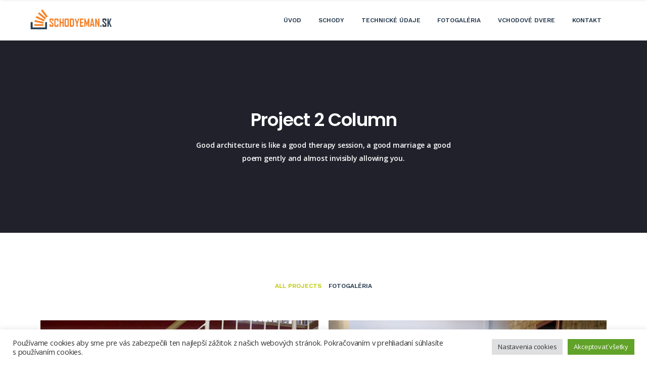

--- FILE ---
content_type: text/css
request_url: https://schodyeman.sk/wp-content/themes/arkid/assets/css/wp-blocks.min.css?ver=1629707507
body_size: 3586
content:
.entry-content>*,.entry-summary>*{margin:20px 0;max-width:100%;}.entry-content p{line-height:1.8;}@media only screen and (min-width:768px){.entry-content>*,.entry-summary>*{margin:20px 0}}.entry-content>*>*:first-child,.entry-summary>*>*:first-child{margin-top:0;}.entry-content>*>*:last-child,.entry-summary>*>*:last-child{margin-bottom:0;}.entry-content>*.alignwide,.entry-summary>*.alignwide{margin-left:auto;margin-right:auto;clear:both;}@media only screen and (min-width:768px){.entry-content>*.alignwide,.entry-summary>*.alignwide{width:100%;max-width:100%}}.entry-content>*.alignfull,.entry-summary>*.alignfull{position:relative;left:-1rem;width:calc(100% + (2 * 1rem));max-width:calc(100% + (2 * 1rem));clear:both;}@media only screen and (min-width:768px){}.entry-content>*.alignleft,.entry-summary>*.alignleft{float:left;max-width:calc(5 * (100vw / 12));margin-top:0;margin-left:0;margin-right:1rem;}@media only screen and (min-width:768px){.entry-content>*.alignleft,.entry-summary>*.alignleft{max-width:calc(4 * (100vw / 12));margin-right:calc(2 * 1rem)}}.entry-content>*.alignright,.entry-summary>*.alignright{float:right;max-width:calc(5 * (100vw / 12));margin-top:0;margin-right:0;margin-left:1rem;}@media only screen and (min-width:768px){.entry-content>*.alignright,.entry-summary>*.alignright{max-width:calc(4 * (100vw / 12));margin-right:0;margin-left:calc(2 * 1rem)}}.entry-content .entry-content,.entry-content .entry-summary,.entry-content .entry,.entry-summary .entry-content,.entry-summary .entry-summary,.entry-summary{margin:inherit;max-width:inherit;padding:inherit;}@media only screen and (min-width:768px){.entry-content .entry-content,.entry-content .entry-summary,.entry-content .entry,.entry-summary .entry-content,.entry-summary .entry-summary,.entry-summary{margin:inherit;max-width:inherit;padding:inherit}}.entry-content p.has-background{padding:20px 30px;}.entry-content .wp-block-audio{width:100%;}.wp-block-quote:before{display:none}.entry-content .wp-block-audio audio{width:100%;}.entry-content .wp-block-audio.alignleft audio,.entry-content .wp-block-audio.alignright audio{max-width:198px;}@media only screen and (min-width:768px){.entry-content .wp-block-audio.alignleft audio,.entry-content .wp-block-audio.alignright audio{max-width:384px}}@media only screen and (min-width:1379px){.entry-content .wp-block-audio.alignleft audio,.entry-content .wp-block-audio.alignright audio{max-width:385.44px}}.entry-content .wp-block-video video{width:100%;}.entry-content .wp-block-button .wp-block-button__link{transition:background 150ms ease-in-out;border:none;font-size:.88889em;font-family:-apple-system,BlinkMacSystemFont,"Segoe UI","Roboto","Oxygen","Ubuntu","Cantarell","Fira Sans","Droid Sans","Helvetica Neue",sans-serif;line-height:1.2;box-sizing:border-box;font-weight:bold;text-decoration:none;padding:.76rem 1rem;outline:none;outline:none;}.entry-content .wp-block-button .wp-block-button__link:not(.has-background){background-color:#bfca02;}.entry-content .wp-block-button .wp-block-button__link:not(.has-text-color){color:white;}.entry-content .wp-block-button .wp-block-button__link:hover{opacity:.9;cursor:pointer;}.entry-content .wp-block-button .wp-block-button__link:focus{color:white;background:#111;outline:thin dotted;outline-offset:-4px;}.entry-content .wp-block-button:not(.is-style-squared) .wp-block-button__link{border-radius:5px;}.entry-content .wp-block-button.is-style-outline .wp-block-button__link,.entry-content .wp-block-button.is-style-outline .wp-block-button__link:focus,.entry-content .wp-block-button.is-style-outline .wp-block-button__link:active{transition:all 150ms ease-in-out;border-width:2px;border-style:solid;}.entry-content .wp-block-button.is-style-outline .wp-block-button__link:not(.has-background),.entry-content .wp-block-button.is-style-outline .wp-block-button__link:focus:not(.has-background),.entry-content .wp-block-button.is-style-outline .wp-block-button__link:active:not(.has-background){background:transparent;}.entry-content .wp-block-button.is-style-outline .wp-block-button__link:not(.has-text-color),.entry-content .wp-block-button.is-style-outline .wp-block-button__link:focus:not(.has-text-color),.entry-content .wp-block-button.is-style-outline .wp-block-button__link:active:not(.has-text-color){color:#bfca02;border-color:currentColor;}.entry-content .wp-block-button.is-style-outline .wp-block-button__link:hover{color:white;}.entry-content .wp-block-button.is-style-outline .wp-block-button__link:hover:not(.has-background){color:#bfca02;opacity:.9;}.entry-content .wp-block-archives,.entry-content .wp-block-categories,.entry-content .wp-block-latest-posts{padding:0;list-style:none;}.entry-content .wp-block-archives li,.entry-content .wp-block-categories li,.entry-content .wp-block-latest-posts li{color:#767676;font-family:-apple-system,BlinkMacSystemFont,"Segoe UI","Roboto","Oxygen","Ubuntu","Cantarell","Fira Sans","Droid Sans","Helvetica Neue",sans-serif;font-size:calc(22px * 1.125);font-weight:bold;line-height:1.2;padding-bottom:.75rem;}.entry-content .wp-block-archives li.menu-item-has-children,.entry-content .wp-block-archives li:last-child,.entry-content .wp-block-categories li.menu-item-has-children,.entry-content .wp-block-categories li:last-child,.entry-content .wp-block-latest-posts li.menu-item-has-children,.entry-content .wp-block-latest-posts li:last-child{padding-bottom:0;}.entry-content .wp-block-archives li a,.entry-content .wp-block-categories li a,.entry-content .wp-block-latest-posts li a{text-decoration:none;}.entry-content .wp-block-archives.aligncenter,.entry-content .wp-block-categories.aligncenter{text-align:center;}.entry-content .wp-block-categories ul{padding-top:.75rem;}.entry-content .wp-block-categories li ul{list-style:none;padding-left:0;}.entry-content .wp-block-categories ul{counter-reset:submenu;}.entry-content .wp-block-categories ul>li>a::before{font-family:"NonBreakingSpaceOverride","Hoefler Text","Baskerville Old Face",Garamond,"Times New Roman",serif;font-weight:normal;content:"– " counters(submenu,"– ",none);counter-increment:submenu;}.entry-content .wp-block-latest-posts.is-grid li{border-top:2px solid #ccc;padding-top:1rem;margin-bottom:2rem;}.entry-content .wp-block-latest-posts.is-grid li a:after{content:'';}.entry-content .wp-block-latest-posts.is-grid li:last-child{margin-bottom:auto;}.entry-content .wp-block-latest-posts.is-grid li:last-child a:after{content:'';}.entry-content .wp-block-preformatted{font-size:.71111em;line-height:1.8;padding:1rem;}.entry-content .wp-block-verse{font-family:"NonBreakingSpaceOverride","Hoefler Text","Baskerville Old Face",Garamond,"Times New Roman",serif;font-size:22px;line-height:1.8;}.entry-content .has-drop-cap:not(:focus):first-letter{font-family:-apple-system,BlinkMacSystemFont,"Segoe UI","Roboto","Oxygen","Ubuntu","Cantarell","Fira Sans","Droid Sans","Helvetica Neue",sans-serif;font-size:3.375em;line-height:1;font-weight:bold;margin:0 .25em 0 0;}.entry-content .wp-block-pullquote{border-color:transparent;border-width:2px;padding:1rem;}.entry-content .wp-block-pullquote blockquote{color:#111;border:none;margin-top:calc(4 * 1rem);margin-bottom:calc(4.33 * 1rem);margin-right:0;padding-left:0;}.entry-content .wp-block-pullquote p{font-size:1.6875em;font-style:italic;line-height:1.3;margin-bottom:.5em;margin-top:.5em;}.entry-content .wp-block-pullquote p em{font-style:normal;}@media only screen and (min-width:768px){.entry-content .wp-block-pullquote p{font-size:2.25em}}.entry-content .wp-block-pullquote cite{display:inline-block;font-family:-apple-system,BlinkMacSystemFont,"Segoe UI","Roboto","Oxygen","Ubuntu","Cantarell","Fira Sans","Droid Sans","Helvetica Neue",sans-serif;line-height:1.6;text-transform:none;color:#767676;font-size:calc(1rem / (1.25 * 1.125));}.entry-content .wp-block-pullquote.alignleft,.entry-content .wp-block-pullquote.alignright{width:100%;padding:0;}.entry-content .wp-block-pullquote.alignleft blockquote,.entry-content .wp-block-pullquote.alignright blockquote{margin:1rem 0;padding:0;text-align:left;max-width:100%;}.entry-content .wp-block-pullquote.alignleft blockquote p:first-child,.entry-content .wp-block-pullquote.alignright blockquote p:first-child{margin-top:0;}.entry-content .wp-block-pullquote.is-style-solid-color{background-color:#bfca02;padding-left:0;padding-right:0;}.entry-content .wp-block-pullquote blockquote:before{display:none}@media only screen and (min-width:768px){.entry-content .wp-block-pullquote.is-style-solid-color{padding-left:10%;padding-right:10%}}.entry-content .wp-block-pullquote.is-style-solid-color p{font-size:1.6875em;line-height:1.3;margin-bottom:.5em;margin-top:.5em;}@media only screen and (min-width:768px){.entry-content .wp-block-pullquote.is-style-solid-color p{font-size:2.25em}}.entry-content .wp-block-pullquote.is-style-solid-color a{color:#fff;}.entry-content .wp-block-pullquote.is-style-solid-color cite{color:inherit;}.entry-content .wp-block-pullquote.is-style-solid-color blockquote{max-width:100%;color:#fff;padding-left:0;margin-left:1rem;margin-right:1rem;}.entry-content .wp-block-pullquote.is-style-solid-color blockquote.has-text-color p,.entry-content .wp-block-pullquote.is-style-solid-color blockquote.has-text-color a,.entry-content .wp-block-pullquote.is-style-solid-color blockquote.has-primary-color,.entry-content .wp-block-pullquote.is-style-solid-color blockquote.has-secondary-color,.entry-content .wp-block-pullquote.is-style-solid-color blockquote.has-dark-gray-color,.entry-content .wp-block-pullquote.is-style-solid-color blockquote.has-light-gray-color,.entry-content .wp-block-pullquote.is-style-solid-color blockquote.has-white-color{color:inherit;}@media only screen and (min-width:768px){.entry-content .wp-block-pullquote.is-style-solid-color blockquote{margin-left:0;margin-right:0}}@media only screen and (min-width:768px){.entry-content .wp-block-pullquote.is-style-solid-color.alignright,.entry-content .wp-block-pullquote.is-style-solid-color.alignleft{padding:1rem calc(2 * 1rem)}}@media only screen and (min-width:768px){.entry-content .wp-block-pullquote.is-style-solid-color.alignfull{padding-left:calc(10% + 58px + (2 * 1rem));padding-right:calc(10% + 58px + (2 * 1rem))}}.entry-content .wp-block-quote:not(.is-large),.entry-content .wp-block-quote:not(.is-style-large){background-color:#f5f5f5;border-left:3px solid #bfca02;padding:40px 35px;}.entry-content .wp-block-quote p{font-size:18px;font-style:normal;line-height:1.8;color:#20212b;}.entry-content .wp-block-quote cite{color:#20212b;font-size:16px;font-weight:500;letter-spacing:1px;text-transform:uppercase;}.entry-content .wp-block-quote.is-large,.entry-content .wp-block-quote.is-style-large{margin:1rem 0;padding:0;border-left:none;}.entry-content .wp-block-quote.is-large p,.entry-content .wp-block-quote.is-style-large p{font-size:1.6875em;line-height:1.4;font-style:italic;}.entry-content .wp-block-quote.is-large cite,.entry-content .wp-block-quote.is-large footer,.entry-content .wp-block-quote.is-style-large cite,.entry-content .wp-block-quote.is-style-large footer{font-size:calc(1rem / (1.25 * 1.125));}@media only screen and (min-width:768px){.entry-content .wp-block-quote.is-large,.entry-content .wp-block-quote.is-style-large{margin:1rem 0;padding:2rem 2rem}.entry-content .wp-block-quote.is-large p,.entry-content .wp-block-quote.is-style-large p{font-size:1.6875em}}.entry-content .wp-block-image{max-width:100%;}.entry-content .wp-block-image img{display:block;}@media only screen and (min-width:768px){.entry-content .wp-block-image .aligncenter{max-width:calc(8 * (100vw / 12) - 28px)}}@media only screen and (min-width:1168px){}@media only screen and (min-width:768px){.entry-content .wp-block-image .aligncenter img{margin:0 auto}}@media only screen and (min-width:1168px){.entry-content .wp-block-image .aligncenter img{margin:0 auto}}.entry-content .wp-block-image.alignfull img{width:100vw;max-width:calc(100% + (2 * 1rem));}.entry-content .wp-block-cover-image,.entry-content .wp-block-cover{position:relative;min-height:430px;padding:1rem;}@media only screen and (min-width:768px){.entry-content .wp-block-cover-image,.entry-content .wp-block-cover{padding:1rem 10%}}.entry-content .wp-block-cover-image .wp-block-cover-image-text,.entry-content .wp-block-cover-image .wp-block-cover-text,.entry-content .wp-block-cover-image h2,.entry-content .wp-block-cover .wp-block-cover-image-text,.entry-content .wp-block-cover .wp-block-cover-text,.entry-content .wp-block-cover h2{font-family:-apple-system,BlinkMacSystemFont,"Segoe UI","Roboto","Oxygen","Ubuntu","Cantarell","Fira Sans","Droid Sans","Helvetica Neue",sans-serif;font-size:1.6875em;font-weight:bold;line-height:1.25;padding:0;color:#fff;}@media only screen and (min-width:768px){.entry-content .wp-block-cover-image .wp-block-cover-image-text,.entry-content .wp-block-cover-image .wp-block-cover-text,.entry-content .wp-block-cover-image h2,.entry-content .wp-block-cover .wp-block-cover-image-text,.entry-content .wp-block-cover .wp-block-cover-text,.entry-content .wp-block-cover h2{font-size:2.25em;max-width:100%}}.entry-content .wp-block-cover-image.alignleft,.entry-content .wp-block-cover-image.alignright,.entry-content .wp-block-cover.alignleft,.entry-content .wp-block-cover.alignright{width:100%;}@media only screen and (min-width:768px){.entry-content .wp-block-cover-image.alignleft,.entry-content .wp-block-cover-image.alignright,.entry-content .wp-block-cover.alignleft,.entry-content .wp-block-cover.alignright{padding:1rem calc(2 * 1rem)}}@media only screen and (min-width:768px){.entry-content .wp-block-cover-image.alignfull .wp-block-cover-image-text,.entry-content .wp-block-cover-image.alignfull .wp-block-cover-text,.entry-content .wp-block-cover-image.alignfull h2,.entry-content .wp-block-cover.alignfull .wp-block-cover-image-text,.entry-content .wp-block-cover.alignfull .wp-block-cover-text,.entry-content .wp-block-cover.alignfull h2{max-width:calc(8 * (100vw / 12) - 28px)}}@media only screen and (min-width:1168px){.entry-content .wp-block-cover-image.alignfull .wp-block-cover-image-text,.entry-content .wp-block-cover-image.alignfull .wp-block-cover-text,.entry-content .wp-block-cover-image.alignfull h2,.entry-content .wp-block-cover.alignfull .wp-block-cover-image-text,.entry-content .wp-block-cover.alignfull .wp-block-cover-text,.entry-content .wp-block-cover.alignfull h2{max-width:calc(6 * (100vw / 12) - 28px)}}@media only screen and (min-width:768px){.entry-content .wp-block-cover-image.alignfull,.entry-content .wp-block-cover.alignfull{padding-left:calc(10% + 58px + (2 * 1rem));padding-right:calc(10% + 58px + (2 * 1rem))}.entry-content .wp-block-cover-image.alignfull .wp-block-cover-image-text,.entry-content .wp-block-cover-image.alignfull .wp-block-cover-text,.entry-content .wp-block-cover-image.alignfull h2,.entry-content .wp-block-cover.alignfull .wp-block-cover-image-text,.entry-content .wp-block-cover.alignfull .wp-block-cover-text,.entry-content .wp-block-cover.alignfull h2{padding:0}}.entry-content .wp-block-gallery{list-style-type:none;padding-left:0;margin-left:0;display:flex;}.entry-content .wp-block-gallery .blocks-gallery-image:last-child,.entry-content .wp-block-gallery .blocks-gallery-item:last-child{margin-bottom:16px;}.entry-content .wp-block-gallery figcaption a{color:#fff;}.entry-content .wp-block-audio figcaption,.entry-content .wp-block-video figcaption,.entry-content .wp-block-image figcaption,.entry-content .wp-block-gallery .blocks-gallery-image figcaption,.entry-content .wp-block-gallery .blocks-gallery-item figcaption{font-size:.71111em;font-family:-apple-system,BlinkMacSystemFont,"Segoe UI","Roboto","Oxygen","Ubuntu","Cantarell","Fira Sans","Droid Sans","Helvetica Neue",sans-serif;line-height:1.6;margin:0;padding:.5rem;text-align:center;}.entry-content .wp-block-separator,.entry-content hr{background-color:#767676;border:0;height:2px;margin-bottom:2rem;margin-top:2rem;max-width:2.25em;text-align:left}.entry-content .wp-block-separator.is-style-wide,.entry-content hr.is-style-wide{max-width:100%;}@media only screen and (min-width:768px){.entry-content .wp-block-separator.is-style-wide,.entry-content hr.is-style-wide{max-width:calc(8 * (100vw / 12) - 28px)}}@media only screen and (min-width:1168px){.entry-content .wp-block-separator.is-style-wide,.entry-content hr.is-style-wide{max-width:calc(6 * (100vw / 12) - 28px)}}.entry-content .wp-block-separator.is-style-dots,.entry-content hr.is-style-dots{max-width:100%;background-color:inherit;border:inherit;height:inherit;text-align:center;}@media only screen and (min-width:768px){.entry-content .wp-block-separator.is-style-dots,.entry-content hr.is-style-dots{max-width:calc(8 * (100vw / 12) - 28px)}}@media only screen and (min-width:1168px){.entry-content .wp-block-separator.is-style-dots,.entry-content hr.is-style-dots{max-width:calc(6 * (100vw / 12) - 28px)}}.entry-content .wp-block-separator.is-style-dots:before,.entry-content hr.is-style-dots:before{color:#767676;font-size:1.6875em;letter-spacing:.88889em;padding-left:.88889em;}.entry-content .wp-block-separator + h1:before,.entry-content .wp-block-separator + h2:before,.entry-content hr + h1:before,.entry-content hr + h2:before{display:none;}.entry-content .wp-block-embed-twitter{word-break:break-word;}.entry-content .wp-block-table th,.entry-content .wp-block-table td{border-color:#767676;}.entry-content .wp-block-file{font-family:-apple-system,BlinkMacSystemFont,"Segoe UI","Roboto","Oxygen","Ubuntu","Cantarell","Fira Sans","Droid Sans","Helvetica Neue",sans-serif;}.entry-content .wp-block-file .wp-block-file__button{display:table;transition:background 150ms ease-in-out;border:none;border-radius:5px;background:#bfca02;font-size:22px;font-family:-apple-system,BlinkMacSystemFont,"Segoe UI","Roboto","Oxygen","Ubuntu","Cantarell","Fira Sans","Droid Sans","Helvetica Neue",sans-serif;line-height:1.2;text-decoration:none;font-weight:bold;padding:.75rem 1rem;color:#fff;margin-left:0;margin-top:calc(.75 * 1rem);}@media only screen and (min-width:1168px){.entry-content .wp-block-file .wp-block-file__button{font-size:22px;padding:.875rem 1.5rem}}.entry-content .wp-block-file .wp-block-file__button:hover{background:#111;cursor:pointer;}.entry-content .wp-block-file .wp-block-file__button:focus{background:#111;outline:thin dotted;outline-offset:-4px;}.entry-content .wp-block-code{border-radius:0;}.entry-content .wp-block-code code{font-size:1.125em;white-space:pre-wrap;word-break:break-word;}.entry-content .wp-block-columns.alignfull{padding-left:1rem;padding-right:1rem;}@media only screen and (min-width:600px){.entry-content .wp-block-columns{flex-wrap:nowrap}}@media only screen and (min-width:768px){.entry-content .wp-block-columns .wp-block-column>*:first-child{margin-top:0}.entry-content .wp-block-columns .wp-block-column>*:last-child{margin-bottom:0}.entry-content .wp-block-columns[class*='has-']>*{margin-right:1rem}.entry-content .wp-block-columns[class*='has-']>*:last-child{margin-right:0}.entry-content .wp-block-columns.alignfull,.entry-content .wp-block-columns.alignfull .wp-block-column{padding-left:calc(2 * 1rem);padding-right:calc(2 * 1rem)}}.entry-content .wp-block-latest-comments .wp-block-latest-comments__comment-meta{font-family:-apple-system,BlinkMacSystemFont,"Segoe UI","Roboto","Oxygen","Ubuntu","Cantarell","Fira Sans","Droid Sans","Helvetica Neue",sans-serif;font-weight:bold;}.entry-content .wp-block-latest-comments .wp-block-latest-comments__comment-meta .wp-block-latest-comments__comment-date{font-weight:normal;}.entry-content .wp-block-latest-comments .wp-block-latest-comments__comment,.entry-content .wp-block-latest-comments .wp-block-latest-comments__comment-date,.entry-content .wp-block-latest-comments .wp-block-latest-comments__comment-excerpt p{font-size:inherit;}.entry-content .wp-block-latest-comments.has-dates .wp-block-latest-comments__comment-date{font-size:.71111em;}.entry-content .has-small-font-size{font-size:12px;line-height:24px;}.entry-content .has-normal-font-size{font-size:14px;line-height:26px;}.entry-content .has-large-font-size{font-size:25px;line-height:32px;}.entry-content .has-huge-font-size{font-size:55px;line-height:60px;}.entry-content .has-primary-background-color,.entry-content .has-secondary-background-color,.entry-content .has-dark-gray-background-color,.entry-content .has-light-gray-background-color{color:#fff;}.entry-content .has-primary-background-color p,.entry-content .has-primary-background-color h1,.entry-content .has-primary-background-color h2,.entry-content .has-primary-background-color h3,.entry-content .has-primary-background-color h4,.entry-content .has-primary-background-color h5,.entry-content .has-primary-background-color h6,.entry-content .has-primary-background-color a,.entry-content .has-secondary-background-color p,.entry-content .has-secondary-background-color h1,.entry-content .has-secondary-background-color h2,.entry-content .has-secondary-background-color h3,.entry-content .has-secondary-background-color h4,.entry-content .has-secondary-background-color h5,.entry-content .has-secondary-background-color h6,.entry-content .has-secondary-background-color a,.entry-content .has-dark-gray-background-color p,.entry-content .has-dark-gray-background-color h1,.entry-content .has-dark-gray-background-color h2,.entry-content .has-dark-gray-background-color h3,.entry-content .has-dark-gray-background-color h4,.entry-content .has-dark-gray-background-color h5,.entry-content .has-dark-gray-background-color h6,.entry-content .has-dark-gray-background-color a,.entry-content .has-light-gray-background-color p,.entry-content .has-light-gray-background-color h1,.entry-content .has-light-gray-background-color h2,.entry-content .has-light-gray-background-color h3,.entry-content .has-light-gray-background-color h4,.entry-content .has-light-gray-background-color h5,.entry-content .has-light-gray-background-color h6,.entry-content .has-light-gray-background-color a{color:#fff;}.entry-content .has-white-background-color{color:#111;}.entry-content .has-white-background-color p,.entry-content .has-white-background-color h1,.entry-content .has-white-background-color h2,.entry-content .has-white-background-color h3,.entry-content .has-white-background-color h4,.entry-content .has-white-background-color h5,.entry-content .has-white-background-color h6,.entry-content .has-white-background-color a{color:#111;}.entry-content .has-primary-background-color,.entry-content .wp-block-pullquote.is-style-solid-color.has-primary-background-color{background-color:#bfca02;}.entry-content .has-secondary-background-color,.entry-content .wp-block-pullquote.is-style-solid-color.has-secondary-background-color{background-color:#005177;}.entry-content .has-dark-gray-background-color,.entry-content .wp-block-pullquote.is-style-solid-color.has-dark-gray-background-color{background-color:#111;}.entry-content .has-light-gray-background-color,.entry-content .wp-block-pullquote.is-style-solid-color.has-light-gray-background-color{background-color:#767676;}.entry-content .has-white-background-color,.entry-content .wp-block-pullquote.is-style-solid-color.has-white-background-color{background-color:#FFF;}.entry-content .has-primary-color,.entry-content .wp-block-pullquote.is-style-solid-color blockquote.has-primary-color,.entry-content .wp-block-pullquote.is-style-solid-color blockquote.has-primary-color p{color:#bfca02;}.entry-content .has-secondary-color,.entry-content .wp-block-pullquote.is-style-solid-color blockquote.has-secondary-color,.entry-content .wp-block-pullquote.is-style-solid-color blockquote.has-secondary-color p{color:#005177;}.entry-content .has-dark-gray-color,.entry-content .wp-block-pullquote.is-style-solid-color blockquote.has-dark-gray-color,.entry-content .wp-block-pullquote.is-style-solid-color blockquote.has-dark-gray-color p{color:#111;}.entry-content .has-light-gray-color,.entry-content .wp-block-pullquote.is-style-solid-color blockquote.has-light-gray-color,.entry-content .wp-block-pullquote.is-style-solid-color blockquote.has-light-gray-color p{color:#767676;}.entry-content .has-white-color,.entry-content .wp-block-pullquote.is-style-solid-color blockquote.has-white-color{color:#FFF;}.page-content .wp-smiley,.entry-content .wp-smiley,.comment-content .wp-smiley{border:none;margin-bottom:0;margin-top:0;padding:0;}embed,iframe,object{max-width:100%;}.custom-logo-link{display:inline-block;}svg{transition:fill 120ms ease-in-out;fill:currentColor;}.wp-caption{margin-bottom:calc(1.5 * 1rem);}.wp-caption img[class*="wp-image-"]{display:block;margin-left:auto;margin-right:auto;}.wp-caption-text{color:#767676;font-size:13px;font-family:-apple-system,BlinkMacSystemFont,"Segoe UI","Roboto","Oxygen","Ubuntu","Cantarell","Fira Sans","Droid Sans","Helvetica Neue",sans-serif;line-height:1.5;margin:0;padding:.5rem;text-align:center;}.gallery{display:flex;flex-flow:row wrap;justify-content:center;margin-bottom:calc(1.5 * 1rem);margin-left:-12px;margin-right:-8px;}.gallery-item{display:inline-block;margin-right:16px;margin-bottom:16px;text-align:center;vertical-align:top;width:100%;}.gallery-columns-2 .gallery-item{max-width:calc((100% - 16px * 1) / 2);}.gallery-columns-2 .gallery-item:nth-of-type(2n+2){margin-right:0;}.gallery-columns-3 .gallery-item{max-width:calc((100% - 16px * 2) / 3);}.gallery-columns-3 .gallery-item:nth-of-type(3n+3){margin-right:0;}.gallery-columns-4 .gallery-item{max-width:calc((100% - 16px * 3) / 4);}.gallery-columns-4 .gallery-item:nth-of-type(4n+4){margin-right:0;}.gallery-columns-5 .gallery-item{max-width:calc((100% - 16px * 4) / 5);}.gallery-columns-5 .gallery-item:nth-of-type(5n+5){margin-right:0;}.gallery-columns-6 .gallery-item{max-width:calc((100% - 16px * 5) / 6);}.gallery-columns-6 .gallery-item:nth-of-type(6n+6){margin-right:0;}.gallery-columns-7 .gallery-item{max-width:calc((100% - 16px * 6) / 7);}.gallery-columns-7 .gallery-item:nth-of-type(7n+7){margin-right:0;}.gallery-columns-8 .gallery-item{max-width:calc((100% - 16px * 7) / 8);}.gallery-columns-8 .gallery-item:nth-of-type(8n+8){margin-right:0;}.gallery-columns-9 .gallery-item{max-width:calc((100% - 16px * 8) / 9);}.gallery-columns-9 .gallery-item:nth-of-type(9n+9){margin-right:0;}.gallery-item:last-of-type{padding-right:0;}.gallery-caption{display:block;font-size:.71111em;font-family:-apple-system,BlinkMacSystemFont,"Segoe UI","Roboto","Oxygen","Ubuntu","Cantarell","Fira Sans","Droid Sans","Helvetica Neue",sans-serif;line-height:1.6;margin:0;padding:.5rem;}.gallery-item>div>a{display:block;line-height:0;box-shadow:0 0 0 0 transparent;}.gallery-item>div>a:focus{box-shadow:0 0 0 2px #bfca02;}

--- FILE ---
content_type: text/css
request_url: https://schodyeman.sk/wp-content/themes/arkid/assets/css/main.min.css?ver=1629707507
body_size: 13758
content:
img,video{height:auto;max-width:100%}img.alignleft,img.alignright{float:none;margin:0}img.alignleft{float:left;margin-right:25px}img.alignright{float:right;margin-left:25px}.comment-content .wp-smiley,.entry-content .wp-smiley,.page-content .wp-smiley{border:none;margin-bottom:0;margin-top:0;padding:0}embed,iframe,object{margin-bottom:25px;max-width:100%}p>embed:only-child,p>iframe:only-child,p>object:only-child{margin-bottom:0}.gallery-caption,.wp-caption{color:#555;font-size:13px;font-style:italic;max-width:100%}.wp-caption img[class*=wp-image-]{display:block;margin-left:auto;margin-right:auto}.wp-caption .wp-caption-text{margin:15px 0 5px;color:#555;padding:0}.icon{display:inline-block;fill:currentColor;height:15px;position:relative;top:-.0625em;vertical-align:middle;width:15px}.mtb-15{margin-top:-15px;margin-bottom:-15px}.dl-cursor{background-color:#ff575c;display:block;width:6px;height:6px;border-radius:50%;position:fixed;left:0;top:0;user-select:none;pointer-events:none;transform:translate(50%,50%);visibility:hidden;z-index:10000}.dl-fill{display:block;width:38px;height:38px;border:1px solid rgba(250,87,92,.6);border-radius:50%;position:fixed;left:0;top:0;user-select:none;pointer-events:none;transform:translate(50%,50%);transition:all .1s ease;visibility:hidden;z-index:10000}.dl-fill:before{background-color:rgba(250,87,92,.4);display:block;border-radius:50%;content:'';width:100%;height:100%;left:0;top:0;visibility:hidden;opacity:0;transition:all .3s ease}.dl-fill.cross{border:none}.dl-fill.cross:after{content:'\e646';font-family:themify;font-size:40px;color:rgba(250,87,92,.4);width:100%;height:100%;display:flex;align-items:center;justify-content:center;position:absolute;left:0;top:0}.dl-fill.cross.cursor-grow:after{visibility:hidden}.dl-fill.cursor-grow{border:0 solid transparent}.dl-fill.cursor-grow:before{visibility:visible;opacity:1;transform:scale(1.4);transition:all .3s ease}.dl-cursor.hide{opacity:0;transition:opacity .3s ease;transition-delay:.4s}.dl-cursor.hide .inner{transform:scale(.1);transition:transform .3s ease}.btn-group-left .b-btn{margin-right:10px}.btn-group-right .b-btn{margin-left:10px}.btn-group-center .b-btn{margin:0 5px}.b-btn:hover{color:#fff}.learn-more{color:#555}.learn-more:hover{color:#555;text-decoration:underline}.dl-btn{font-family:"Work Sans",sans-serif;letter-spacing:.125px;background-color:#000;color:#fff;line-height:50px;display:inline-block;padding:0 35px;border-radius:0;font-size:12px;text-transform:uppercase;text-decoration:none;font-weight:600;position:relative;overflow:hidden;z-index:1;-webkit-transition:color .4s cubic-bezier(.4,0,.2,1);-moz-transition:color .4s cubic-bezier(.4,0,.2,1);-ms-transition:color .4s cubic-bezier(.4,0,.2,1);-o-transition:color .4s cubic-bezier(.4,0,.2,1);transition:color .4s cubic-bezier(.4,0,.2,1)}.dl-btn:before{content:"";position:absolute;top:0;left:0;bottom:0;right:0;background-color:#fff;opacity:.2;-webkit-transform-origin:right center;-moz-transform-origin:right center;-ms-transform-origin:right center;transform-origin:right center;-webkit-transform:scale(0,1);-moz-transform:scale(0,1);-ms-transform:scale(0,1);-o-transform:scale(0,1);transform:scale(0,1);-webkit-transition:-webkit-transform .4s cubic-bezier(.4,0,.2,1);-moz-transition:-moz-transform .4s cubic-bezier(.4,0,.2,1);-ms-transition:-ms-transform .4s cubic-bezier(.4,0,.2,1);-o-transition:-o-transform .4s cubic-bezier(.4,0,.2,1);transition:transform .4s cubic-bezier(.4,0,.2,1);z-index:-1}.dl-btn:hover{color:#fff}.dl-btn:hover:before{-webkit-transform-origin:left center;-moz-transform-origin:left center;-ms-transform-origin:left center;transform-origin:left center;-webkit-transform:scale(1,1);-moz-transform:scale(1,1);-ms-transform:scale(1,1);-o-transform:scale(1,1);transform:scale(1,1)}.dl-btn-2{display:inline-block;background:#bfca02;color:#fff;font-family:'Work Sans',sans-serif;font-size:12px;font-weight:600;text-transform:uppercase;height:45px;line-height:45px;padding:0 35px;letter-spacing:0;border-radius:2px;overflow:hidden;position:relative;transition:all ease .7s;-moz-transition:all ease .7s;-webkit-transition:all ease .7s;-ms-transition:all ease .7s;-o-transition:all ease .7s;z-index:1}.dl-btn-2:hover{color:#fff}.dl-btn-2 span{background:#263a4f none repeat scroll 0 0;border-radius:50%;display:block;height:0;position:absolute;transform:translate(-50%,-50%);-moz-transform:translate(-50%,-50%);-webkit-transform:translate(-50%,-50%);-ms-transform:translate(-50%,-50%);-o-transform:translate(-50%,-50%);transition:width .6s ease 0s,height .6s ease 0s;-moz-transition:width .6s ease 0s,height .6s ease 0s;-webkit-transition:width .6s ease 0s,height .6s ease 0s;-ms-transition:width .6s ease 0s,height .6s ease 0s;-o-transition:width .6s ease 0s,height .6s ease 0s;width:0;z-index:-1}.dl-btn-2:hover span{height:562.5px;width:562.5px}#preloader{display:flex;align-items:center;justify-content:center;position:fixed;top:0;left:0;z-index:9999;background:#fff;height:100%;width:100%;-webkit-transition:all .5s .5s ease;-moz-transition:all .5s .5s ease;transition:all .5s .2s ease}#preloader svg{width:35px}#preloader img{max-width:80px}body.loaded #preloader{opacity:0;visibility:hidden}.loader-circle{position:absolute;left:50%;top:50%;width:120px;height:120px;border-radius:50%;box-shadow:inset 0 0 0 1px rgba(192,202,2,.2);margin-left:-60px;margin-top:-60px}.loader-line-mask{position:absolute;left:50%;top:50%;width:60px;height:120px;margin-left:-60px;margin-top:-60px;overflow:hidden;-webkit-transform-origin:60px 60px;-moz-transform-origin:60px 60px;-ms-transform-origin:60px 60px;-o-transform-origin:60px 60px;transform-origin:60px 60px;-webkit-mask-image:-webkit-linear-gradient(top,#000,rgba(0,0,0,0));-webkit-animation:rotate 1.2s infinite linear;-moz-animation:rotate 1.2s infinite linear;-o-animation:rotate 1.2s infinite linear;animation:rotate 1.2s infinite linear}.loader-line-mask .loader-line{width:120px;height:120px;border-radius:50%;box-shadow:inset 0 0 0 1px rgba(192,202,2,.7)}@keyframes rotate{0%{transform:rotate(0)}100%{transform:rotate(360deg)}}@-webkit-keyframes rotate{0%{-webkit-transform:rotate(0)}100%{-webkit-transform:rotate(360deg)}}@-moz-keyframes rotate{0%{-moz-transform:rotate(0)}100%{-moz-transform:rotate(360deg)}}@-o-keyframes rotate{0%{-o-transform:rotate(0)}100%{-o-transform:rotate(360deg)}}.header{background-color:#fff;width:100%;height:auto;display:block}.header-logo img{max-width:70%}.sticky-header{width:100%;position:fixed;left:0;top:0;transform:translateY(-100%);z-index:99}.sticky-header .primary-header{background-color:#fff;box-shadow:0 2px 5px -2px rgba(0,0,0,.1)}.sticky-header.headroom--top{transform:translateY(-100%)}.admin-bar .sticky-header{top:32px}.admin-bar .header{margin-top:32px}.admin-bar .header-three{margin-top:0}.headroom,.sticky-header.sticky-fixed-top{transition:transform .25s ease-in-out;will-change:transform}.headroom--unpinned{transform:translateY(-100%)}.headroom--pinned,.sticky-header.sticky-fixed-top{transform:translateY(0)}.header ul{margin:0;padding:0;list-style:none}.mobile-menu-icon{display:none}.burger-menu{width:20px;height:17px;display:flex;flex-direction:column;justify-content:space-between;cursor:pointer;-webkit-transition:transform 330ms ease-out;-moz-transition:transform 330ms ease-out;-o-transition:transform 330ms ease-out;transition:transform 330ms ease-out}.burger-menu.menu-open{-webkit-transform:rotate(-45deg);-moz-transform:rotate(-45deg);-o-transform:rotate(-45deg);transform:rotate(-45deg)}.line-menu{background-color:#222;border-radius:2px;width:100%;height:3px}.line-menu.line-half{width:50%}.line-menu.first-line{transition:transform 330ms cubic-bezier(.54,-.81,.57,.57);transform-origin:right}.menu-open .line-menu.first-line{-webkit-transform:rotate(-90deg) translateX(3px);-moz-transform:rotate(-90deg) translateX(3px);-o-transform:rotate(-90deg) translateX(3px);transform:rotate(-90deg) translateX(3px)}.line-menu.last-line{align-self:flex-end;transition:transform 330ms cubic-bezier(.54,-.81,.57,.57);transform-origin:left}.menu-open .line-menu.last-line{-webkit-transform:rotate(-90deg) translateX(-3px);-moz-transform:rotate(-90deg) translateX(-3px);-o-transform:rotate(-90deg) translateX(-3px);transform:rotate(-90deg) translateX(-3px)}.header-menu-wrap ul{margin:0;padding:0;list-style:none}.header-menu-wrap ul li{display:inline-block;position:relative}.header-menu-wrap ul li>a{display:block;font-family:"Work Sans",sans-serif;font-size:12px;letter-spacing:0;text-transform:uppercase;font-weight:600;color:#263a4f;padding:0 15px;height:80px;line-height:80px;text-decoration:none;-webkit-font-smoothing:antialiased}.header-menu-wrap ul li:hover>a{color:#bfca02}.header-menu-wrap li ul{background-color:#fff;display:block;width:250px;padding:30px 0;-webkit-box-shadow:0 50px 100px 0 rgba(64,1,4,.1),0 -6px 0 0 rgba(248,99,107,.004);box-shadow:0 50px 100px 0 rgba(64,1,4,.1),0 -6px 0 0 rgba(248,99,107,.004);position:absolute;left:-35px;top:100%;opacity:0;visibility:hidden;z-index:0;-webkit-transition:opacity .5s ease,visibility .5s ease;-o-transition:opacity .5s ease,visibility .5s ease;transition:opacity .5s ease,visibility .5s ease}.header-menu-wrap li:last-child ul{left:auto;right:-35px}.header-menu-wrap li:hover>ul{opacity:1;visibility:visible;z-index:99}.header-menu-wrap li li{display:block;padding:0 35px;margin-bottom:5px;text-align:left;position:relative}.header-menu-wrap li li:last-child{margin:0}.header-menu-wrap li li>a{font-family:"Open Sans",sans-serif;display:block;height:auto;line-height:inherit;color:#263a4f;font-weight:400;letter-spacing:0;line-height:1.8;text-transform:capitalize;padding:1px 7px;font-size:14px;-webkit-font-smoothing:antialiased}.header-menu-wrap li li:hover>a{color:#bfca02;background-color:#f9f9f9}.header-menu-wrap li ul.sub-menu li ul.sub-menu{width:250px;position:absolute;left:100%;top:0}.header-menu-wrap li:last-child ul.sub-menu li ul.sub-menu{left:auto;right:100%}@media (min-width:993px){.header-menu-wrap li ul{display:block!important}}@media (max-width:992px){#page.site{margin-top:0!important}.headroom--top .header-menu-wrap,.headroom--unpinned .header-menu-wrap{display:none!important}.dropdown-plus{width:49px;height:49px;line-height:49px;position:absolute;top:0;right:0;cursor:pointer}.dropdown-plus:after,.dropdown-plus:before{position:absolute;content:'';top:24px;right:18px;width:13px;height:1px;background-color:#222}.dropdown-plus:after{-webkit-transform:rotate(90deg);-moz-transform:rotate(90deg);-o-transform:rotate(90deg);transform:rotate(90deg)}.dropdown-plus.dropdown-open:after{display:none}.mobile-menu-icon{display:block}.header-menu-wrap{display:none;background-color:#fff;width:100%;height:auto;padding:0 20px;position:absolute;left:0;top:100%;z-index:999}.header-menu-wrap ul li{display:block;border-bottom:1px solid rgba(0,0,0,.04);padding:11px 0;margin:0}.header-menu-wrap ul li:first-child{border-top:1px solid rgba(0,0,0,.04)}.header-menu-wrap ul li>a{padding:10px 15px;height:inherit;line-height:inherit}.header-menu-wrap li li:hover>a{background-color:transparent}.header-menu-wrap ul li ul.sub-menu,.header-menu-wrap ul li ul.sub-menu li ul.sub-menu{background-color:transparent;width:100%;opacity:1;padding:0;visibility:visible;position:inherit;display:none;top:inherit;left:inherit;box-shadow:none;padding-top:11px}.header-menu-wrap ul li:last-child ul.sub-menu,.header-menu-wrap ul li:last-child ul.sub-menu li ul.sub-menu{left:inherit;right:inherit}.header-menu-wrap li li{padding-left:11px}.header-menu-wrap li li:last-child{border-bottom:none;padding-bottom:0}.header-menu-wrap li li>a{color:#20212b;font-size:13px}.header-menu-wrap li li:hover>a{color:#666}}@media screen and (max-width:782px){.admin-bar .sticky-header{top:0}.admin-bar .header{margin-top:0;padding-top:46px}}@media (max-width:580px){.header-right a.dl-btn{line-height:40px;font-size:10px;padding:0 25px}.primary-header .header-logo{max-width:150px}.top-bar .top-left li{font-size:12px}}.primary-header-inner .header-right{display:flex;align-items:center;line-height:80px;margin-left:20px}.header-right .mobile-menu-icon{margin-left:20px}.header-right a.header-btn{display:inline-block;background:#bfca02;color:#fff;font-family:'Work Sans',sans-serif;font-size:12px;font-weight:600;text-transform:uppercase;height:45px;line-height:45px;padding:0 35px;letter-spacing:0;border-radius:2px;overflow:hidden;position:relative;margin-left:20px;transition:all ease .7s;-moz-transition:all ease .7s;-webkit-transition:all ease .7s;-ms-transition:all ease .7s;-o-transition:all ease .7s;z-index:1}.header-right a.header-btn:hover{color:#fff}.header-right a.header-btn span{background:#263a4f none repeat scroll 0 0;border-radius:50%;display:block;height:0;position:absolute;transform:translate(-50%,-50%);-moz-transform:translate(-50%,-50%);-webkit-transform:translate(-50%,-50%);-ms-transform:translate(-50%,-50%);-o-transform:translate(-50%,-50%);transition:width .6s ease 0s,height .6s ease 0s;-moz-transition:width .6s ease 0s,height .6s ease 0s;-webkit-transition:width .6s ease 0s,height .6s ease 0s;-ms-transition:width .6s ease 0s,height .6s ease 0s;-o-transition:width .6s ease 0s,height .6s ease 0s;width:0;z-index:-1}.header-right a.header-btn:hover span{height:562.5px;width:562.5px}.header-right .search-icon{color:#263a4f;cursor:pointer}.header-right .search-icon svg{width:15px;fill:#263a4f}.header-right .search-icon:hover{opacity:.8}.primary-header-inner{display:flex;align-items:center;justify-content:space-between;position:relative}.primary-header .header-logo{max-width:180px}.viewport-lg .primary-header .header-menu-wrap{display:block!important}.top-bar{background-color:#263a4f}.top-bar-inner{display:flex;align-items:center;justify-content:space-between;color:#fff}.top-bar .top-left li{font-size:14px;color:#fff;display:inline-block;padding-right:20px;padding-left:20px;border-right:1px solid #444;margin:0;padding-top:7px;padding-bottom:7px}.top-bar .top-left li:first-child{border-left:1px solid #444}.top-bar .top-left li a{color:#fff;text-decoration:none}.top-bar .top-social{padding:7px 20px;border-right:1px solid #444;border-left:1px solid #444}.top-bar .top-social li{display:inline-block;margin-left:13px}.top-bar .top-social li:first-child{margin-left:0}.top-bar .top-social li a{color:#fff;display:flex;align-items:center}.top-bar .top-social li a svg{width:13px}.top-bar .top-social li a:hover{color:#ddd}@media (max-width:767px){.top-bar .top-right{display:none}.top-bar .top-left li,.top-bar .top-left li:first-child{border:none}.top-bar .top-left li{padding-left:0;padding-right:20px}}.primary-header-one .header-menu-wrap{margin-left:auto}.header-cart-btn{margin-left:10px}.header-cart-btn a{color:#263a4f;font-size:18px;text-decoration:none;position:relative}.header-cart-btn a svg{fill:#263a4f;width:15px}.header-cart-btn a:hover svg{opacity:.8}.header-cart-btn a .num{position:absolute;width:16px;height:16px;border-radius:50%;background:#bfca02;color:#fff;font-size:11px;display:block;top:-5px;right:-10px;line-height:16px;text-align:center}@media (max-width:992px){.primary-header-one{min-height:70px;display:flex;align-items:center}.primary-header-one .primary-header-inner .header-right{line-height:70px}}.header-two{border-bottom:4px solid #bfca02;position:relative}.header-two .mid-header{padding:30px 0 70px 0}.header-two .mid-header{padding:30px 0}.header-two .mid-header .mid-header-inner{display:flex;align-items:center;justify-content:space-between}.header-two .mid-header .header-logo{max-width:180px}.header-two .mid-header ul li{display:inline-block;padding-left:50px;position:relative;line-height:20px;font-family:"Work Sans",sans-serif;text-transform:uppercase;font-size:12px;letter-spacing:0;font-weight:600}.header-two .mid-header ul li:not(:last-of-type){margin-right:40px}.header-two .mid-header ul li .icon{color:#bfca02;text-align:center;width:50px;height:50px;line-height:50px;font-size:35px;position:absolute;left:0;top:50%;transform:translateY(-50%)}.header-two .mid-header ul li span{display:block;font-family:Poppins,sans-serif;font-size:16px;font-weight:600;color:#263a4f;text-transform:capitalize}.header-two .mid-header ul li a{text-decoration:none}.header-two .mid-header ul li a:hover{opacity:.9}.header-two .primary-header{width:100%;position:absolute;left:0;bottom:0;transform:translateY(50%);z-index:9}.header-two .primary-header{background-color:#263a4f;position:inherit;transform:translateY(0)}.primary-header-two .header-menu-wrap ul li>a{color:#fff;padding-right:30px;padding-left:0}.primary-header-two .header-menu-wrap ul li>a:hover{color:#bfca02}.primary-header-two .header-menu-wrap li li>a{color:#263a4f}.primary-header-two .header-menu-wrap li li:hover>a:hover{color:#bfca02}.primary-header-two .header-right .search-icon{color:#fff}.primary-header-two .header-menu-wrap li ul{left:-20px}.primary-header-two .header-menu-wrap li ul li ul{left:100%}.sticky-header .primary-header-two{box-shadow:none;background-color:transparent}.header-2 .sticky-header{background-color:#263a4f;-webkit-box-shadow:0 50px 100px 0 rgba(64,1,4,.1),0 -6px 0 0 rgba(248,99,107,.004);box-shadow:0 50px 100px 0 rgba(64,1,4,.1),0 -6px 0 0 rgba(248,99,107,.004)}.primary-header-two .header-right .header-cart-btn a{color:#fff}@media (max-width:992px){.header-two .primary-header{background-color:#263a4f;position:inherit;transform:translateY(0);min-height:70px;display:flex;align-items:center}.header-two .mid-header-right{display:none}.primary-header-inner{padding:0}.sticky-header .primary-header-inner{padding:0}.primary-header-two .primary-header-inner .header-right{margin-left:0;justify-content:center;width:100%;line-height:70px}.header-two .mid-header .mid-header-inner{justify-content:center}.viewport-sm .primary-header-two .header-right .search-icon{display:inherit}.cart-enable.primary-header-two .header-right .header-cart-btn,.primary-header-two .header-right .search-icon{margin-right:auto}.cart-enable.primary-header-two .header-right .search-icon{margin-right:0}.primary-header-two .header-right .mobile-menu-icon{margin-left:auto}.primary-header-two .header-right .line-menu{background-color:#fff}.primary-header-two .header-menu-wrap ul li ul,.primary-header-two .header-menu-wrap ul li ul li ul{left:inherit}.primary-header-two .header-menu-wrap li li:hover>a,.primary-header-two .header-menu-wrap li li>a,.primary-header-two .header-menu-wrap ul li>a{color:#263a4f}.header-1 .header-right a.header-btn{margin-left:15px;margin-right:0}}.header-three{background-color:transparent;position:absolute;top:32px;margin:0;border-bottom:1px solid rgba(255,255,255,.2);z-index:99}.header-three .line-menu{background-color:#fff}.header-three .top-bar{background-color:transparent;border-bottom:1px solid rgba(255,255,255,.2)}.header-three .top-bar .top-left li{border-right:1px solid rgba(255,255,255,.2)}.header-three .top-bar .top-left li:first-child{border-left:1px solid rgba(255,255,255,.2)}.header-three .top-bar .top-social{border-right:1px solid rgba(255,255,255,.2);border-left:1px solid rgba(255,255,255,.2)}.header-three .header-menu-wrap,.primary-header-three .header-menu-wrap{margin-left:auto}.header-three .header-menu-wrap ul li>a{color:#fff}.header-three .header-menu-wrap ul li:hover>a{color:#fff}.header-three .header-menu-wrap li li>a{color:#263a4f}.header-three .header-menu-wrap li li:hover>a:hover{color:#bfca02}.header-three .header-right .search-icon,.primary-header-three .header-right .header-cart-btn a{color:#fff}.sticky-header .primary-header-three .header-right .header-cart-btn a{color:#263a4f}@media screen and (max-width:782px){.admin-bar .header-three{top:0}}@media (max-width:992px){.header-menu-wrap{top:100%}.primary-header-three .header-right .line-menu{background-color:#fff}.sticky-header .primary-header-three .header-right .line-menu{background-color:#222}.primary-header-three .header-menu-wrap ul li ul,.primary-header-three .header-menu-wrap ul li ul li ul{left:inherit}.primary-header-three .header-menu-wrap li li:hover>a,.primary-header-three .header-menu-wrap li li>a,.primary-header-three .header-menu-wrap ul li:hover>a,.primary-header-three .header-menu-wrap ul li>a{color:#263a4f}.primary-header .header-logo{max-width:190px}.primary-header-three .primary-header-inner{padding:0}}#dl-popup-search-box{background-color:rgba(0,0,0,.95);position:fixed;width:100%;height:100%;top:-20em;left:0;right:0;white-space:nowrap;z-index:9999;opacity:0;visibility:hidden;-webkit-transition:.5s ease all;-moz-transition:.5s ease all;transition:.5s ease all}.custom-cursor-disable #dl-popup-search-box{cursor:url(../img/cross.png),auto}#dl-popup-search-box.toggled{top:0;opacity:1;visibility:visible}#dl-popup-search-box .box-inner-wrap{width:100%;height:100%}#dl-popup-search-box .box-inner-wrap form{position:relative;margin:0 auto}#dl-popup-search-box .box-inner-wrap input::-webkit-input-placeholder{color:#444}#dl-popup-search-box .box-inner-wrap input:-ms-input-placeholder{color:#444}#dl-popup-search-box .box-inner-wrap input::placeholder{color:#444}#dl-popup-search-box .box-inner-wrap input{width:90%;padding:0 0 .125em 0;background:0 0;border:none;border-bottom:3px solid #263a4f;font-size:4em;color:#ddd}#dl-popup-search-box .box-inner-wrap input:focus{outline:0}#dl-popup-search-box .box-inner-wrap button{position:absolute;display:block;width:10%;right:0;top:0;background:0 0;border:none;color:#444;font-size:4em;-webkit-transition:.5s ease all;-moz-transition:.5s ease all;transition:.5s ease all}#dl-popup-search-box .box-inner-wrap button:hover{color:#ddd}#dl-popup-search-box .box-inner-wrap button:focus{outline:0}@media screen and (max-width:600px){#dl-popup-search-box .box-inner-wrap form{width:90%}#dl-popup-search-box .box-inner-wrap button,#dl-popup-search-box .box-inner-wrap input{font-size:3em}}.project-items{margin:-15px}.project-items .dl-project-box{overflow:hidden;position:relative;transition:all .2s ease-in-out}.project-items .dl-project-box .overlay{background:linear-gradient(to bottom,rgba(99,92,92,0) 0,#061b49 100%);background-repeat:no-repeat;background-size:cover;background-position:center;width:100%;height:100%;position:absolute;left:0;top:0;transition:all .2s ease-in-out;visibility:hidden;opacity:0;transform:translateY(50%)}.project-items .dl-project-box:hover .overlay{visibility:visible;opacity:1;transform:translateY(0)}.project-items .dl-project-box .project-thumb{position:relative;transition:all .2s ease-in-out}.project-items .dl-project-box .project-thumb img{width:100%}.project-items .dl-project-box .project-lightbox{position:absolute;right:-100%;top:20px;color:#fff;font-size:14px;width:50px;height:50px;line-height:50px;text-align:center;background-color:rgba(255,255,255,.3);border-radius:50%;transition:all .6s ease;opacity:0;visibility:hidden}.project-items .dl-project-box .project-lightbox svg{width:15px;height:15px}.project-items .dl-project-box .project-lightbox:hover{background-color:rgba(255,255,255,.35)}.project-items .dl-project-box:hover .project-lightbox{right:20px;opacity:1;visibility:visible;transition:all .4s ease}.project-items .dl-project-box .project-content{position:absolute;width:100%;height:auto;left:0;bottom:0;padding:35px;transition:all .2s ease-in-out;z-index:1}.project-items .dl-project-box:hover .project-thumb{transform:scale(1.05)}.project-items .dl-project-box .project-content h3{font-size:24px;font-weight:600;line-height:32px}.project-items .dl-project-box .project-content h3 a{color:#fff;text-decoration:none}.project-items .dl-project-box .project-content h3 a:hover{color:#fff;text-decoration:none}.project-items .dl-project-box .project-content span{background-color:transparent;text-transform:uppercase;font-size:10px;font-weight:700;color:#fff;letter-spacing:1px;margin-bottom:10px;display:inline-block}.project-items .gutter{padding:15px}.project-items .no-image .dl-project-box{background-color:#f9fafa;height:100%;display:flex;align-items:center}.project-items .no-image .overlay{display:none}.project-items .no-image .project-content{position:inherit}.project-items .no-image .project-content h3 a{color:#263a4f}.project-items .no-image .project-content h3 a:hover{color:#bfca02}.project-items .no-image .project-content span{color:#555}.padding{padding:100px 0}.project-img{background-repeat:no-repeat;background-size:cover;background-position:center center;height:100%;width:100%}.project-info-box{background-color:#fff;padding:50px}.project-info-box h2{margin:0 0 20px;font-size:28px;letter-spacing:-1px;text-transform:uppercase;color:#263a4f}.p-info-list{display:flex;flex-wrap:wrap;list-style:none;margin:30px -10px -10px;padding:0}.p-info-list li{-ms-flex:0 0 50%;flex:0 0 50%;max-width:50%;padding:10px}.p-info-list li .p-label{display:block;font-family:"Work Sans",sans-serif;font-size:16px;line-height:1;text-transform:uppercase;font-weight:600;color:#263a4f;margin:0 0 3px}.p-info-list li .p-value{display:block;color:#6a8695}.project-info-box .project-share{margin-top:40px}.project-related-posts .ps-title{color:#263a4f;text-transform:uppercase;letter-spacing:-1px;text-align:center;margin-bottom:40px}.project-carousel,.project-carousel .carousel-inner,.project-carousel .carousel-item{width:100%;height:100%}.project-carousel .carousel-item{background-repeat:no-repeat;background-size:cover;background-position:center center}.project-carousel .carousel-control-next,.project-carousel .carousel-control-prev{width:60px;height:40px;bottom:inherit;top:50%;transform:translateY(-50%)}.project-carousel .carousel-control-next svg,.project-carousel .carousel-control-prev svg{width:40px}.project-carousel .carousel-indicators li{width:7px;height:7px;border-radius:50%}.project-carousel .carousel-indicators li.active{transform:scale(1.2)}.project-col-content img{max-width:100%;margin-bottom:25px}.project-col-content p:first-child img{margin-top:0!important}.project-col-content h3,.project-col-content p{margin:0 0 15px}.project-col-content a,.project-col-content p{color:#555}.project-col-content a:hover{text-decoration:underline;color:#bfca02}.project-cols{margin:-15px}.project-col{padding:15px}.project-nav-section{background-color:#f9fafa;padding:40px 0}.project-nav-section .nav-links-single{margin-top:0}.project-nav-section .nav-links{position:relative}.project-nav-section .nav-links-single .nav-links .nav-next,.project-nav-section .nav-links-single .nav-links .nav-previous{width:48%}.project-nav-section .nav-links .all-projects{position:absolute;left:50%;top:50%;transform:translate(-50%,-50%);width:30px;height:30px}.project-nav-section .nav-links .all-projects a{min-height:inherit}.project-nav-section .nav-links .all-projects svg{width:30px;height:30px;fill:#999;transition:fill .3s ease-in-out}.project-nav-section .nav-links .all-projects a:hover svg{fill:#bfca02}.project-comments{background-color:#f9fafa}.project-comments #comments{margin-top:0}@media (max-width:992px){.padding{padding:80px 0}.project-carousel,.project-carousel .carousel-inner,.project-carousel .carousel-item,.project-img{min-height:320px}.project-info-block .order-last{-ms-flex-order:-1;order:-1}}@media (max-width:767px){.padding{padding:60px 0}}@media (max-width:520px){.p-info-list li{-ms-flex:0 0 100%;flex:0 0 100%;max-width:100%}}body.blog{background-color:#f9f9f9}.full-width .site-main{padding:0 15px}.arkid .wrapper{padding:100px 0}.blog-posts{margin-top:-15px;margin-bottom:-15px;column-gap:0}.col-lg-12.content-area{padding:0}.col-lg-9.content-area{padding-left:0}@media (max-width:992px){.col-lg-9.content-area{padding:0}}.archive .blog-posts .blog-post,.blog .blog-posts .blog-post,.search .blog-posts .blog-post{padding:15px}.blog-posts .m-col{margin:0}.blog-posts .blog-post .blog-post-inner{box-shadow:0 5px 15px 0 rgba(130,136,147,.13)}.search.search-no-results .blog-posts{height:auto!important;columns:1}.blog-posts .entry_thumb{position:relative;overflow:hidden}.blog-posts .entry_thumb-link{display:block}.blog-posts .entry_thumb-link img{width:100%;vertical-align:bottom;transition:all .5s linear 0s}.blog-posts .entry_thumb-link:hover img{transform:scale(1.2)}.blog-posts .entry_header{padding-left:15px;border-left:3px solid #bfca02;margin-bottom:15px;padding-bottom:3px}.blog-posts .entry_text{padding:30px;background-color:#fff}.blog-posts .entry_title{font-family:Poppins,sans-serif;font-size:22px;color:#263a4f;line-height:28px;font-weight:600;letter-spacing:-1px;margin-top:0;margin-bottom:0;-ms-word-wrap:break-word;word-wrap:break-word}.blog-posts .entry_title a{color:#263a4f;text-decoration:none}.blog-posts .entry_title a:focus,.blog-posts .entry_title a:hover{color:#bfca02}.blog-posts .entry_header .meta-info .meta-cat{display:inline-block;position:relative;padding-right:13px;margin-right:3px}.blog-posts .entry_header .meta-info .meta-cat:after{content:'/';right:0;position:absolute;top:0;color:#999}.blog-posts .entry_header .meta-info .meta-cat a{font-family:"Work Sans",sans-serif;text-transform:uppercase;text-decoration:none;font-size:12px;font-weight:600;letter-spacing:0;color:#bfca02}.blog-posts .entry_header .meta-info .meta-cat a:not(:last-of-type){margin-right:5px}.blog-posts .entry_header .post-date{font-family:"Work Sans",sans-serif;text-transform:uppercase;text-decoration:none;font-size:12px;font-weight:600;letter-spacing:0;margin:0 0 5px;display:inline-block;color:#6a8695}.blog-posts .entry-excerpt .page-links{padding-bottom:0}.blog-posts .entry_meta-links a::after{content:", "}.blog-posts .entry_meta-links a:last-child::after{display:none}.blog-posts .blog-post-inner .readmore{position:relative;text-decoration:none;font-family:'Work Sans',sans-serif;text-transform:uppercase;font-weight:600;font-size:12px;letter-spacing:.5px;color:#6a8695;display:inline-block;margin-top:16px;transition:all .3s ease-in-out;vertical-align:middle}.blog-posts .blog-post-inner .readmore{color:#6a8695}.blog-posts .blog-post-inner .readmore .dl-arrow{width:24px;height:1px;top:0;display:inline-block;background-color:#bfca02;-webkit-transition:width .3s ease,transform .3s ease;-moz-transition:width .3s ease,transform .3s ease;transition:width .3s ease,transform .3s ease;vertical-align:middle}.blog-posts .blog-post-inner .readmore .dl-arrow.left{position:absolute;top:50%;left:0;width:0}.blog-posts .blog-post-inner .readmore .dl-text{display:inline-block;vertical-align:middle;margin:0 10px 0 0;-webkit-transition:transform .3s ease;-moz-transition:transform .3s ease;transition:transform .3s ease}.blog-posts .blog-post-inner .readmore .dl-arrow.right{-webkit-transform-origin:right;-moz-transform-origin:right;transform-origin:right}.blog-posts .blog-post-inner .readmore:hover .dl-text{-webkit-transform:translateX(34px);-moz-transform:translateX(34px);transform:translateX(34px);font-weight:inherit;color:#000}.blog-posts .blog-post-inner .readmore:hover .dl-arrow.left{width:24px}.blog-posts .blog-post-inner .readmore:hover .dl-arrow.right{-webkit-transform:scaleX(0);-moz-transform:scaleX(0);transform:scaleX(0);-webkit-transform-origin:right;-moz-transform-origin:right;transform-origin:right}.blog-posts .sticky .blog-post-inner .entry_text{border-bottom:4px solid #bfca02}.read-more-box{display:block}.read-more-link{text-transform:uppercase;text-decoration:none}.page-links{font-size:14px;font-size:.875rem;font-weight:800;padding:20px 0;display:block;width:100%;overflow:hidden;text-align:center}.entry-content .page-links{text-align:left;margin-bottom:0}.entry-content .page-links .post-page-numbers{margin:0 4px 0 0;color:#263a4f;background-color:#f5f5f5;padding:3px 13px;line-height:inherit;display:inline-block;border-radius:0;opacity:1;transition:all .2s ease-in-out}.page-links .page-number{color:#555;display:inline-block;padding:.5em 1em}.page-links .post-page-numbers.current,.page-links .post-page-numbers:hover{background-color:#bfca02;opacity:1;color:#fff}.page-links .post-page-numbers.current{padding:3px 13px 2px 13px}.page-links span span{padding:0;margin:0!important}.page-links a:hover{color:#bfca02}.page-links a .page-number{color:#303133}.blog-single .featured-img,.page .page-featured-img{margin-bottom:30px}.blog-single .featured-img img,.page .page-featured-img img{max-width:100%}.blog-single .entry-header{margin:0 0 30px;position:relative}.blog-single header.entry-header .entry-meta .entry-item{display:inline-block;margin-right:15px;color:#263a4f}.blog-single header.entry-header .entry-meta .entry-item i{margin-right:5px}.blog-single .entry-title{font-family:"Work Sans",sans-serif;font-size:30px;font-weight:400;color:#263a4f;line-height:normal;text-decoration:none;margin:0 0 10px}.blocks-gallery-grid{margin:0!important}.single-post-head img{width:100%}.single-post-head,.single-post-head img{margin-bottom:25px}.single-post-meta{padding:0;margin:0;display:inline-block}.single-post-meta li{display:inline-block;list-style:none;margin-right:15px;line-height:40px}.single-post-meta li a,.single-post-meta li span{font-family:"Work Sans",sans-serif;font-size:12px;color:#263a4f;text-decoration:none;font-weight:600;text-transform:uppercase;letter-spacing:.5px}.single-post-meta li a:hover{color:#000}.single-post-meta li i{margin-right:10px;color:#bfca02}.entry-content p:first-child{margin-top:0}.sp-head-right{float:right;margin-top:7px;margin-right:-5px}.sp-head-right .share{display:inline-block;cursor:default;padding:0;margin:0 5px;position:relative;text-align:center}.sp-head-right .share:hover .label{opacity:0;transition:opacity .5s .125s ease-out}.sp-head-right .share:hover .icon{border-radius:50%;margin:0 0}.sp-head-right .icon,.sp-head-right .label{background-color:#bfca02;line-height:28px;color:#fff}.sp-head-right .label{position:absolute;font-size:12px;letter-spacing:.5px;font-weight:500;top:0;left:0;right:0;opacity:1;pointer-events:none;text-transform:uppercase;transition:opacity .5s .75s ease-out}.sp-head-right .icon{border-radius:0;font-size:10px;cursor:pointer;display:inline-block;height:28px;margin:0 -7px;transition:background-color .3s ease-out,border-radius .3s .15s ease-out,margin .3s .15s ease-out;width:28px;color:#fff}.sp-head-right .icon a{color:#fff}.sp-head-right .icon.first{border-bottom-left-radius:0;border-top-left-radius:0;margin-left:0}.sp-head-right .icon.last{border-bottom-right-radius:0;border-top-right-radius:0;margin-right:0}.entry-footer{margin:30px 0 0;padding:10px 0;border-top:1px solid #f5f5f5;border-bottom:1px solid #f5f5f5}.entry-footer .edit-link{padding-right:0;font-size:11px;color:#555;font-family:"Work Sans",sans-serif;font-weight:700}.entry-footer .meta-label{font-size:13px;color:#263a4f;letter-spacing:1px;font-weight:700}.entry-footer .entry-meta .entry-item{display:inline-block;margin-right:10px;font-size:13px;color:#263a4f}.entry-footer .entry-meta{display:block;padding-left:25px;position:relative}.entry-footer .meta-tags i{display:inline-block;position:absolute;left:0;top:15px;color:#263a4f}.entry-footer .entry-meta a{font-size:12px;display:inline-block;color:#fff;margin:5px;letter-spacing:0;font-family:"Open Sans",sans-serif;font-weight:600;background:#bfca02;padding:5px 20px;border-radius:3px;text-transform:capitalize}.entry-footer .entry-meta a:hover{background-color:#263a4f;color:#fff}.social-share span{font-size:11px;font-weight:400;margin:0;letter-spacing:0;color:#263a4f}.entry-footer .social-share a{display:inline-block;margin:0 5px;color:#263a4f}.entry-footer .social-share a:hover{color:#000}.post-navigation{margin-top:50px}.post-navigation .nav-links a{font-size:22px;font-family:"Work Sans",sans-serif}.post-navigation .nav-links a:hover{box-shadow:none;text-decoration:underline}.post-navigation .nav-inner{border:1px solid #eaeaea;border-radius:2px;display:inline-block;padding:10px 40px}.post-navigation a{font-size:16px;display:flex;align-items:center;line-height:22px;font-family:"Work Sans",sans-serif;font-weight:600;text-transform:uppercase;letter-spacing:1px;color:#263a4f}.post-navigation a i{font-size:25px}.post-navigation .post-prev a i{margin-right:10px}.post-navigation .post-next a i{margin-left:10px}.post-navigation a:hover{color:#bfca02;text-decoration:none;cursor:pointer}.entry-content ol,.entry-content ul{margin-left:10px}.navigation.pagination{margin-top:40px}.navigation.pagination .nav-links{margin:0 auto}.navigation.pagination .nav-links span.page-numbers.dots{margin:0 2px}.navigation.pagination .nav-links a,.navigation.pagination .nav-links span.page-numbers.current{background-color:#fff;display:inline-block;width:45px;height:45px;line-height:43px;text-align:center;color:#263a4f;font-weight:500;border:1px solid #eaeaea;text-decoration:none;border-radius:50%;margin:0 2px;transition:all .2s ease-in-out}.navigation.pagination .nav-links a:hover{background-color:#f2f2f2;color:#263a4f;transition:all .2s ease-in-out}.navigation.pagination .nav-links span.page-numbers.current{background-color:#bfca02;color:#fff}.navigation.pagination .nav-links a.next,.navigation.pagination .nav-links a.prev{font-size:10px}.nav-links-single{margin-top:70px}.nav-links-single .post-navigation{margin:0}.nav-links-single .nav-links{font-size:0;text-align:left;overflow:hidden;text-transform:none}.nav-links-single .nav-links .nav-next,.nav-links-single .nav-links .nav-previous{width:50%;-webkit-box-sizing:border-box;-ms-box-sizing:border-box;box-sizing:border-box}.nav-links-single .nav-links .nav-previous{float:left;text-align:left;padding-right:15px}.nav-links-single .nav-links .nav-next{float:right;text-align:right;padding-left:15px}.nav-links-single .nav-links a{display:flex;align-items:center;position:relative;min-height:100px;z-index:1}.nav-links-single .nav-links .nav-next a{justify-content:flex-end}.nav-links-single .nav-links a:hover{text-decoration:none}.nav-links-single .nav-links .nav-previous a{padding-left:123px}.nav-links-single .nav-links .nav-next a{padding-right:123px}.nav-links-single .nav-links .nav-next.no-thumb a,.nav-links-single .nav-links .nav-previous.no-thumb a{padding:0}.nav-links-single .nav-links a .nav-arrow{width:100px;height:100px;line-height:100px;overflow:hidden;text-align:center;position:absolute;z-index:1;top:0;left:0;background-position:center;background-repeat:no-repeat;background-size:cover;-webkit-border-radius:50%;-ms-border-radius:50%;border-radius:50%;border:none}.nav-links-single .nav-links .nav-next a .nav-arrow{right:0;left:auto}.post-navigation .nav-previous a .nav-arrow{background-image:url(assets/img/no_image.jpg)}.post-navigation .nav-next a .nav-arrow{background-image:url(assets/img/no_image.jpg)}.nav-links-single .nav-links .screen-reader-text{font-family:"Work Sans",sans-serif;font-size:12px;color:#263a4f;text-decoration:none;font-weight:600;text-transform:uppercase;letter-spacing:.5px}.nav-links-single .nav-links .screen-reader-text,.nav-links-single .nav-links .screen-reader-text:hover{clip:auto!important;top:0!important;left:0!important;width:auto!important;height:auto!important;position:relative!important;padding:0!important;border:none!important;-webkit-box-shadow:none!important;-ms-box-shadow:none!important;box-shadow:none!important;-webkit-border-radius:0!important;-ms-border-radius:0!important;border-radius:0!important;-webkit-transition:all .3s ease;-ms-transition:all .3s ease;transition:all .3s ease;background:0 0!important;margin-bottom:0!important;display:inline-block!important}.nav-links-single .nav-links .nav-previous .screen-reader-text{padding-left:20px!important;letter-spacing:0}.nav-links-single .nav-links .nav-next .screen-reader-text{padding-right:20px!important}.nav-links-single .nav-links .screen-reader-text:before{position:absolute;z-index:1;top:0;font-size:14px;font-weight:900;font-family:themify}.nav-links-single .nav-links .nav-previous .screen-reader-text:before{content:'\e629';left:0}.nav-links-single .nav-links .nav-next .screen-reader-text:before{content:'\e628';right:0;left:auto}.nav-links-single .nav-links .post-title{font-size:18px;font-family:Poppins,sans-serif;color:#263a4f;line-height:26px;letter-spacing:-.5px;font-weight:600;text-transform:capitalize;transition:all .3s ease-in-out;margin:0}.nav-links-single .nav-links a:hover .post-title,.nav-links-single .nav-links a:hover .screen-reader-text{color:#bfca02;text-decoration:none}@media (max-width:1279px){.nav-links-single .nav-links a{min-height:80px}.nav-links-single .nav-links .nav-previous a{padding-left:100px}.nav-links-single .nav-links .nav-next a{padding-right:100px}.nav-links-single .nav-links a .nav-arrow{width:80px;height:80px;line-height:80px}}@media (max-width:767px){.nav-links-single .nav-links .nav-next a,.nav-links-single .nav-links .nav-previous a{padding:0}.nav-links-single .nav-links .screen-reader-text,.nav-links-single .nav-links .screen-reader-text:hover{margin-top:0!important;display:block!important;margin-bottom:6px!important;font-size:12px!important}.nav-links-single .nav-links a{display:block}.nav-links-single .nav-links a .nav-arrow{position:static;left:auto;top:auto;right:auto;display:inline-block;width:90px;height:90px;line-height:90px;margin-bottom:15px}.nav-links-single .nav-links .post-title{font-size:18px;line-height:26px}}.related-posts{margin:70px 0 0}.related-posts-list .thumb{position:relative;overflow:hidden}.related-posts-list .thumb a{display:block}.related-posts-list .thumb a img{transition:all .5s linear 0s}.related-posts-list .thumb a:hover img{transform:scale(1.1)}.related-posts h3.rel-title{font-family:"Work Sans",sans-serif;color:#263a4f;font-size:28px;font-weight:400;line-height:28px;margin:0 0 35px;letter-spacing:-1px;-webkit-font-smoothing:antialiased;text-transform:none}.related-posts-list{list-style:none;margin:-7.5px;padding:0}.related-posts-list li{float:left;width:50%;padding:7.5px}.related-posts-list.rel-column-1 li{width:100%}.related-posts-list.rel-column-2 li{width:50%}.related-posts-list.rel-column-3 li{width:33.33%}.related-posts-list.rel-column-4 li{width:25%}.related-posts-list li .rel-post-content{box-shadow:0 5px 15px 0 rgba(130,136,147,.13);display:block;padding:30px 25px}@media screen and (max-width:767px){.related-posts-list.rel-column-3 li,.related-posts-list.rel-column-4 li{width:50%}}@media screen and (max-width:580px){.related-posts-list.rel-column-2 li,.related-posts-list.rel-column-3 li,.related-posts-list.rel-column-4 li{width:100%}}.related-posts-list li .rel-post-content .meta-info .meta-cat{display:inline-block;position:relative;padding-right:13px;margin-right:3px}.related-posts-list li .rel-post-content .meta-info .meta-cat:after{content:'/';right:0;position:absolute;top:0;color:#999}.related-posts-list li .rel-post-content .meta-info .meta-cat a{font-family:"Work Sans",sans-serif;font-size:12px;text-transform:uppercase;line-height:12px;margin-bottom:10px;font-weight:600;color:#bfca02;letter-spacing:.5px;text-decoration:none}.related-posts-list li .rel-post-content .meta-info .meta-cat a:hover{opacity:.8}.related-posts-list li .rel-post-content .rel-entry-date{font-family:"Work Sans",sans-serif;font-size:12px;text-transform:uppercase;line-height:12px;margin-bottom:10px;font-weight:600;color:#6a8695;letter-spacing:.5px;display:inline-block}.related-posts-list li .rel-post-content h4{font-size:18px;line-height:26px;font-weight:600;margin-top:0;margin-bottom:0;-ms-word-wrap:break-word;word-wrap:break-word;letter-spacing:-1px}.related-posts-list li .rel-post-content h4 a{text-decoration:none;color:#263a4f}.related-posts-list li .rel-post-content h4 a:hover{color:#bfca02}.related-posts-list li .rel-post-content p{margin:0;font-weight:400}.related-posts-list li .rel-post-content .rel-entry-meta{font-family:"Work Sans",sans-serif;font-size:16px;margin-bottom:0;margin-top:25px}.related-posts-list li .rel-post-content .rel-entry-meta a{font-family:"Work Sans",sans-serif;font-size:11px;line-height:14px;margin-bottom:10px;font-weight:700;color:#999;text-decoration:none;text-transform:uppercase}.related-posts-list li .rel-post-content .rel-entry-meta a:not(:last-of-type):after{content:", "}.related-posts-list li img{width:100%}.related-posts-list li h4{font-weight:400;font-size:20px;line-height:26px;-webkit-font-smoothing:antialiased;margin:0 0 10px}.related-posts-list li h4 a{color:#263a4f}.related-posts-list li p{font-size:14px;line-height:26px;margin:0;font-weight:400}.post-thumbnail{margin-bottom:15px}.post-thumbnail a img{-webkit-backface-visibility:hidden;-webkit-transition:opacity .2s;transition:opacity .2s}.post-thumbnail a:focus img,.post-thumbnail a:hover img{opacity:.7}.page-header{background-color:#263a4f;background-attachment:scroll;background-repeat:no-repeat;-webkit-background-size:cover;background-size:cover;background-position:center center;display:block;height:400px;position:relative;z-index:1}.page-header.no-image:before{display:none}.transparent-header .page-header{padding-top:117px;height:597px}.page-header h1.page-title{font-family:Poppins,sans-serif;font-style:normal;letter-spacing:-1px;color:#fff;position:relative;margin:0;font-size:42px;text-transform:inherit;font-weight:600;line-height:52px;-ms-word-wrap:break-word;word-wrap:break-word;text-transform:capitalize}.page-header p{color:#eee;margin:15px 0 0;font-size:14px}.page-header p.page-description{font-size:14px;margin-top:10px}.page-header:before{background-color:rgba(0,0,0,.3);content:'';display:block;width:100%;height:100%;position:absolute;left:0;top:0;z-index:-1}.breadcrumb-wrap{margin:20px 0 0;padding:0;list-style:none}.breadcrumb-wrap li{display:inline-block;font-family:Poppins,serif;color:#ddd;font-size:14px;line-height:1;position:relative;text-transform:capitalize}.breadcrumb-wrap li:not(:last-of-type):after{background-color:#fff;content:"";width:5px;height:5px;border-radius:50%;position:absolute;top:50%;right:-6px;transform:translateX(-50%);opacity:.5}.breadcrumb-wrap li:not(:last-of-type){margin-right:10px;padding-right:12px}.breadcrumb-wrap li a{color:#fff;text-decoration:none}.breadcrumb-wrap li a i{margin-right:6px}.breadcrumb-wrap li a:hover{color:#bfca02;text-decoration:none}.page-header.author-page{height:500px}.author-posts-title{position:relative;padding-bottom:12px;color:#263a4f;font-weight:700;font-size:24px}.author-info{color:#bbb;display:block;text-align:center}.author-info img.avatar{width:70px;height:70px;border-radius:50%;margin-bottom:20px}.author-info ul{list-style:none;padding:0}.author-info ul li a{color:#bbb}.author-socials{margin-top:20px}.author-socials li{display:inline-block;margin:0 3px}.author-socials li a{background-color:#000;color:#fff!important;width:40px;height:40px;line-height:40px;display:inline-block;text-align:center;font-size:12px;border-radius:2px;transition:all .2s ease-in-out}.author-socials li a:hover{border-radius:50%;transition:all .2s ease-in-out}.author-bio{margin:45px 0 0;display:block;background-color:#f8f8f8}.author-bio .bio-inner{position:relative;display:flex;align-items:center;padding:40px}.author-bio .bio-inner .avatar{padding-right:30px}.author-bio .bio-inner .author-avatar{background-repeat:no-repeat;-webkit-background-size:cover;background-size:cover;background-position:center center;width:130px;height:130px;border-radius:3px}.author-bio .bio-inner h3{font-family:Poppins,serif;margin:0;padding:0;font-size:25px;line-height:25px;font-weight:600;color:#263a4f;letter-spacing:-1px}.author-bio .bio-inner p{margin:10px 0;font-size:14px;line-height:26px;font-weight:400;color:#555}.author-bio .author-posts-link{font-size:16px;color:#bfca02;text-decoration:none;font-weight:600;letter-spacing:1px}.author-bio .author-posts-link:hover{text-decoration:underline}#error-404-wrapper{padding:100px 0}.error-404 i{font-size:80px;color:#000}.error-404 h1{font-size:40px;font-weight:700;letter-spacing:-1px;text-transform:uppercase;margin:40px 0 15px;color:#263a4f}.error-404 p{color:#263a4f}.error-404 a{color:#263a4f}.error-404 a:focus,.error-404 a:hover{color:#000}.no-results.not-found{display:block;width:100%}.no-results.not-found.without-sidebar{padding:40px 0}.no-results.not-found .not-found-icon{color:#d00;width:110px;height:110px;line-height:110px;font-size:45px;background-color:#f5f5f5;display:block;text-align:center;border-radius:3px;margin-bottom:25px}.no-results.not-found.text-center .not-found-icon{margin:0 auto 25px}.no-results.not-found .page-content p{margin:0}.sidebar-inner{padding-left:10px;padding-right:10px}.full-width #right-sidebar{padding-right:30px}.full-width #left-sidebar{padding-left:30px}#secondary{padding:15px 0 30px}.widget-area .widget.widget_search{padding:0}.widget-area .widget.widget_search .widget-title{display:none}.widget-area .widget:not(:last-of-type){margin-bottom:60px}.widget-title{display:block;margin-bottom:25px;overflow:hidden;position:relative}.widget-title h3,.widget_rss .widget-title h3 a:last-child{color:#263a4f;font-size:14px;font-weight:600;font-family:"Work Sans",sans-serif;line-height:normal;letter-spacing:0;text-transform:uppercase;display:inline-block;margin-bottom:0;vertical-align:middle}.widget-title h3:after{background-color:#bfca02;content:"";display:inline-block;width:100%;height:1px;top:50%;position:absolute;margin-left:20px}.widget-title a{color:inherit;text-decoration:none;font-size:16px}.widget .textwidget .wp-caption{margin-right:0;margin-top:0}.widget .textwidget .wp-caption img{border:0 none;height:auto;margin:0;max-width:100%;padding:0;width:100%}.widget .textwidget .wp-caption .wp-caption-text img{width:auto;max-width:100%}.widget select{width:100%;border:1px solid #ddd;border-radius:0;padding:0 10px}.widget ul{list-style:none;margin:0;padding:0}.widget ol li,.widget ul li{font-family:"Open Sans",sans-serif;color:#6a8695;font-size:12px}.widget ol li li:not(:last-of-type),.widget ol li:not(:last-of-type),.widget ul li li:not(:last-of-type),.widget ul li:not(:last-of-type){margin:0 0 15px}.widget select,.widget select option,.widget ul li a{color:#6a8695;font-size:15px;font-weight:400;line-height:26px;text-decoration:none;box-shadow:none;font-family:"Open Sans",sans-serif;letter-spacing:-.2px}.widget ul li a:hover{color:#bfca02;text-decoration:none}.widget:not(.widget_tag_cloud) ul li+li{margin-top:-1px}.widget ul li ul{margin:0 0 -1px;padding:0;position:relative}.widget ul li li{border:0;padding-left:15px}.widget ul li ul li{padding-left:15px}.widget ul li ul li:before,.widget.widget_rss ul li:before{display:none}.widget_rss ul li{padding-bottom:15px;padding-top:15px}.widget .post-date,.widget .rss-date{font-size:12px}.widget_text{word-wrap:break-word}.widget_text ul{list-style:disc;margin:0 0 25px 25px}.widget_text ol{list-style:decimal}.widget_text ol li,.widget_text ul li{border:none}.widget_text ol li:last-child,.widget_text ul li:last-child{padding-bottom:0}.widget_text ul li ul{margin:0 0 0 25px}.widget_text ul li li{padding-left:0;padding-right:0}.widget_text ol li{list-style-position:inside}.widget_text ol li+li{margin-top:-1px}.widget_rss .widget-title a{box-shadow:none}.textwidget b,.textwidget strong,.widget_rss b,.widget_rss strong{font-weight:500}.widget_rss .widget-title a:last-child{box-shadow:none;line-height:normal;margin-right:10px;margin-bottom:20px}.widget_rss .widget-title h3:after{margin-left:30px;margin-top:2px}.widget_rss .widget-title .rsswidget:first-child{float:right;margin-top:3px;background-color:transparent}.widget_rss .widget-title .rsswidget:first-child:hover{background-color:transparent}.widget_rss .widget-title .rsswidget:first-child img{display:block;box-shadow:none}.widget_rss ul{list-style:none}.widget_rss ul li{padding:15px 0}.widget_rss ul li:first-child{border-top:none;padding-top:0}.widget_rss li .rsswidget{font-size:16px;font-weight:400;line-height:28px;color:#6a8695}.widget_rss .rss-date,.widget_rss li cite{color:#6a8695;display:block;font-size:10px;font-style:normal;font-weight:600;line-height:1.5;text-transform:uppercase}.widget_rss .rss-date{margin:10px 0;padding:0;letter-spacing:1px;font-weight:600}.widget_rss .rssSummary{margin-bottom:10px;font-weight:400;font-family:'Work Sans',sans-serif;color:#6a8695}.widget_contact_info .contact-map{margin-bottom:10px}.widget-grofile h4{font-size:16px;margin-bottom:0}.widget_recent_comments table,.widget_recent_comments td,.widget_recent_comments th{border:0}.widget.widget_recent_comments ul li{padding-left:20px}.widget.widget_recent_comments ul li:before{display:none}.widget.widget_recent_comments ul li a{color:#6a8695;font-size:14px;font-weight:500;line-height:18px;text-decoration:none;box-shadow:none;font-family:"Open Sans",sans-serif;letter-spacing:0}.widget.widget_recent_comments ul li a:hover{color:#bfca02}.widget.widget_recent_comments ul li span.comment-author-link{padding-left:20px;position:relative;margin-left:-20px}.widget.widget_recent_comments ul li span.comment-author-link:before{font-family:themify;content:"\e602";font-size:10px;color:#bfca02;text-align:center;display:block;position:absolute;left:0;top:50%;-webkit-transform:translateY(-50%);-moz-transform:translateY(-50%);-o-transform:translateY(-50%);transform:translateY(-50%)}.widget_recent_entries .post-date{display:block}.widget_recent_entries ul li a{font-size:14px;line-height:22px}.search-form{position:relative}.search-form .form-control{background-color:#fff;border:1px solid #eaeaea!important;box-shadow:none;width:100%;display:block;border:none;color:#263a4f;height:auto;padding:15px;border-radius:0;padding-right:60px}.search-form .search-btn{background-color:transparent;font-size:14px;color:#263a4f;width:60px;height:100%;position:absolute;top:0;right:0;display:block;padding:13px 0;transition:color .3s ease-in-out}.search-form .search-btn:focus,.search-form .search-btn:hover{color:#000;outline:0;transition:color .3s ease-in-out}.search-form .form-control:focus{outline:0;border:none}.search-form input::-webkit-input-placeholder{color:#777!important}.search-form input:-moz-placeholder{color:#777!important}.search-form input::-moz-placeholder{color:#777!important}.search-form input:-ms-input-placeholder{color:#777!important}.portfolio-tags li,.tagcloud ul li{display:inline-block;border-top:0;border-bottom:0;padding:0;margin:4px 4px 0 0}.tagcloud,.widget_tag_cloud,.wp_widget_tag_cloud{line-height:1.5}.portfolio-tags li a,.widget .tagcloud a,.widget.widget_tag_cloud a,.wp_widget_tag_cloud a{background-color:#f5f5f5;border:none;-webkit-box-shadow:none;box-shadow:none;display:inline-block;padding:5px 12px;position:relative;-webkit-transition:background-color .2s ease-in-out,border-color .2s ease-in-out,color .3s ease-in-out;transition:background-color .2s ease-in-out,border-color .2s ease-in-out,color .3s ease-in-out;width:auto;word-wrap:break-word;z-index:0;margin:0 7px 7px 0;font-size:12px!important;color:#555;font-family:"Work Sans",sans-serif;font-weight:600;text-decoration:none;border-radius:2px;letter-spacing:0;text-transform:uppercase}.portfolio-tags li a:hover,.widget .tagcloud a:focus,.widget .tagcloud a:hover,.widget.widget_tag_cloud a:focus,.widget.widget_tag_cloud a:hover,.wp_widget_tag_cloud a:focus,.wp_widget_tag_cloud a:hover{background-color:#bfca02;color:#fff;border-color:#bfca02;-webkit-box-shadow:none;box-shadow:none;text-decoration:none;opacity:1}.widget_calendar td,.widget_calendar th{text-align:center}.widget_calendar tfoot tr{border-bottom:0}.widget.widget_calendar #wp-calendar{border:0 solid #ddd;margin:0;position:relative}.widget.widget_calendar #wp-calendar caption{text-align:center;height:36px;line-height:36px;padding:0;caption-side:top;vertical-align:middle;border:1px solid #eaeaea;border-bottom:0 solid #fff;border-bottom:none;color:#263a4f;font-family:"Work Sans",sans-serif;font-size:12px;font-weight:500;letter-spacing:0}.widget.widget_calendar #wp-calendar tfoot{background:0 0;position:absolute;top:0;width:100%;height:36px;line-height:36px}.widget.widget_calendar #wp-calendar tfoot td{border:none}.widget.widget_calendar #wp-calendar tfoot #next,.widget.widget_calendar #wp-calendar tfoot #prev{position:absolute;width:36px;height:36px;top:50%;-webkit-transform:translate(0,-50%);transform:translate(0,-50%);padding:0;color:transparent}.widget.widget_calendar #wp-calendar tfoot #prev{left:0}.widget.widget_calendar #wp-calendar tfoot #next{right:0}.widget.widget_calendar #wp-calendar tfoot #next a,.widget.widget_calendar #wp-calendar tfoot #prev a{color:transparent}.widget.widget_calendar #wp-calendar tfoot #next a:before,.widget.widget_calendar #wp-calendar tfoot #prev a:before{background-color:transparent;font-family:themify;font-size:12px;color:#263a4f;width:100%;height:100%;position:absolute;left:0;top:0;opacity:.5;transition:all .3s ease-in-out}.widget.widget_calendar #wp-calendar tfoot #next a:hover:before,.widget.widget_calendar #wp-calendar tfoot #prev a:hover:before{opacity:1;transition:all .3s ease-in-out}.widget.widget_calendar #wp-calendar tfoot #prev a:before{content:"\e64a"}.widget.widget_calendar #wp-calendar tfoot #next a:before{content:"\e649"}.widget.widget_calendar #wp-calendar th{border-color:#eaeaea;padding:5px 10px;font-family:"Work Sans",sans-serif;font-weight:700;font-size:14px;color:#263a4f;opacity:.5}.widget.widget_calendar #wp-calendar td{padding:5px;color:#263a4f;font-size:12px}.widget.widget_calendar #wp-calendar td a{font-weight:700;color:#263a4f}.widget-box .widget.widget_calendar #wp-calendar{border:1px solid #263a4f}.widget-box .widget.widget_calendar #wp-calendar th{border-color:#263a4f}.gallery-columns-5 .gallery-caption,.gallery-columns-6 .gallery-caption,.gallery-columns-7 .gallery-caption,.gallery-columns-8 .gallery-caption,.gallery-columns-9 .gallery-caption{display:none}.footer-widget-section{background-color:#fff;border-top:1px solid rgba(17,17,17,.05);border-bottom:1px solid rgba(17,17,17,.05);position:relative;z-index:1}.dark-widget{background-color:#263a4f;border-top:1px solid rgba(255,255,255,.05);border-bottom:1px solid rgba(255,255,255,.05)}.footer-pattern{background-repeat:no-repeat;background-position:center center;background-size:40%;width:100%;height:100%;position:absolute;left:0;top:0;z-index:-1;opacity:.4}.footer-widgets{margin-top:-15px;margin-bottom:-15px;column-gap:0}.footer-widgets .m-col{margin-bottom:0}.footer-widget{padding:20px 15px}.dark-widget .widget-title h3,.dark-widget .widget_rss .widget-title a:last-child{color:#fff}.dark-widget .text-widget p,.dark-widget .widget-about p,.dark-widget p{color:#ddd}.dark-widget .widget-box .text-widget p:not(:last-of-type),.dark-widget .widget-box p:not(:last-of-type){margin-bottom:15px}.dark-widget .widget-box ul{list-style:none;margin:0;padding:0}.dark-widget .widget ul li{color:#ddd;border:none}.dark-widget .search-form .form-control{border:none!important}.dark-widget .search-form .search-btn{color:#888}.dark-widget .search-form .search-btn:focus,.dark-widget .search-form .search-btn:hover{color:#ddd}.dark-widget .widget ol li li:not(:last-of-type),.dark-widget.widget ul li:not(:last-of-type),.widget ol li:not(:last-of-type),.widget ul li li:not(:last-of-type){border:none}.dark-widget .widget ul li a{color:#ddd}.dark-widget .widget ul li a:hover{color:#bfca02}.dark-widget .widget .tagcloud a,.dark-widget .widget.widget_tag_cloud a,.dark-widget .wp_widget_tag_cloud a{background-color:rgba(255,255,255,.05);color:#ddd}.dark-widget .widget .tagcloud a:hover,.dark-widget .widget.widget_tag_cloud a:hover,.dark-widget .wp_widget_tag_cloud a:hover{background-color:rgba(255,255,255,.1);color:#fff}.dark-widget .widget select{border:1px solid rgba(255,255,255,.05);background-color:rgba(255,255,255,.05);color:#ddd}.dark-widget .widget select option{color:#263a4f}.dark-widget .widget.widget_calendar #wp-calendar caption{border:1px solid rgba(255,255,255,.05);border-bottom:0 solid #fff;color:#ddd}.dark-widget tr{border-bottom:1px solid rgba(255,255,255,.05)}.dark-widget td{border-right:1px solid rgba(255,255,255,.05)}.dark-widget .widget.widget_calendar #wp-calendar td{color:#ddd}.dark-widget .widget.widget_calendar #wp-calendar td a{color:#ddd}.dark-widget .widget.widget_calendar #wp-calendar td a:hover{color:#fff}.dark-widget .widget.widget_calendar #wp-calendar tfoot #next a:before,.dark-widget .widget.widget_calendar #wp-calendar tfoot #prev a:before{color:#fff}.dark-widget .widget.widget_calendar #wp-calendar th{border-color:rgba(255,255,255,.05);color:#ddd}.dark-widget td:first-child,.dark-widget th:first-child{border-left:1px solid rgba(255,255,255,.05)}.dark-widget .widget_rss .rss-date,.dark-widget .widget_rss .rssSummary,.dark-widget .widget_rss li cite{color:#ddd}.dark-widget .widget-box .search-form .form-control{background-color:rgba(255,255,255,.05);color:#fff}#comments{clear:both;padding:0;margin-top:70px}#comments .comments-title,.comment-respond .comment-reply-title,.related-posts h3.rel-title{font-size:25px;font-family:Poppins,sans-serif;margin-bottom:40px;color:#263a4f;line-height:25px;letter-spacing:-1px;font-weight:600}.comment-respond .comment-reply-title{margin-bottom:5px}.comment-list,.comment-list .children{list-style:none;margin:0;padding:0}.comment-list li:before{display:none}.comment-body{margin-left:65px}.comment-author{font-size:18px;margin-bottom:0;position:relative;z-index:2}.comment-author .avatar{height:50px;left:-65px;position:absolute;width:50px;border-radius:50%}.comment-author .fn,.comment-author a{text-decoration:none;color:#263a4f;font-family:Poppins,sans-serif;font-size:20px;text-transform:capitalize;font-weight:600;letter-spacing:0;line-height:15px}.comment-author a:hover{opacity:.9}.comment-author .says{display:none}.comment-meta{margin-bottom:15px}.comment-body .reply{margin-top:15px}.comment-metadata,.comment-metadata a,.comment-metadata a.comment-edit-link{color:#888;font-size:11px;font-weight:600;font-family:"Work Sans",sans-serif;letter-spacing:0}.comment-metadata a{color:#6a8695;text-transform:uppercase;font-weight:500;letter-spacing:.5px}.comment-metadata a.comment-edit-link{margin-left:1em}.comment-body{color:#263a4f;font-size:14px;margin-bottom:4em}.comment-reply-link{font-weight:600;position:relative;font-family:"Work Sans",sans-serif;font-size:11px;color:#fff;background-color:#bfca02;padding:7px 12px;letter-spacing:1px;text-transform:uppercase}.comment-reply-link .icon{color:#263a4f;left:-2em;height:1em;position:absolute;top:4px;width:1em;transition:all .3s ease-in-out}.comment-reply-link:hover,.comment-reply-link:hover .icon{opacity:.8;color:#fff}.comment-body .comment-content p{margin-bottom:0}.children .comment-author .avatar{height:30px;left:-45px;width:30px}.bypostauthor>.comment-body>.comment-meta>.comment-author .avatar{border:1px solid #303133;padding:2px}.comment-awaiting-moderation,.no-comments{color:#263a4f;font-size:14px;font-size:.875rem;font-style:italic}.comments-pagination{margin:0 0 50px;font-size:.875rem;font-weight:800;padding:0 0 0;text-align:center}.comments-pagination .prev.page-numbers{float:left;margin-right:10px;margin-left:0}.comments-pagination .next.page-numbers{float:right;margin-left:10px;margin-right:0}.comments-pagination .next.page-numbers,.comments-pagination .prev.page-numbers{background-color:#f5f5f5;-webkit-border-radius:2px;border-radius:2px;display:inline-block;font-size:12px;color:#263a4f;transition:all .3s ease-in-out;height:35px;line-height:35px;width:45px;border:none}.comments-pagination .next.page-numbers:hover,.comments-pagination .prev.page-numbers:hover{background-color:#f1f1f1;color:#666;transition:all .3s ease-in-out}.comments-pagination .page-numbers{display:none;width:35px;height:35px;line-height:33px;border:1px solid #f5f5f5;border-radius:50%;margin:0 5px;font-size:13px;color:#263a4f;transition:all .3s ease-in-out}.comments-pagination .page-numbers.current,.comments-pagination .page-numbers:hover{background-color:#f5f5f5;transition:all .3s ease-in-out}@media screen and (min-width:67em){.comments-pagination .page-numbers{display:inline-block}}.comment-form #wp-comment-cookies-consent{margin:0 10px 0 0}.comment-form .comment-form-cookies-consent label{display:inline}@media screen and (min-width:48em){ol.children .children{padding-left:2em}}.children .comment-respond{margin-bottom:50px;padding-left:28px}.comment-list .depth-1 .comment-respond{margin-bottom:50px}.comment-respond .comment-reply-title small a{text-decoration:none;font-size:16px;color:#888}.comment-respond .comment-reply-title small a:hover{color:#666}.form-submit{text-align:left;margin:0}.form-submit .b-btn{background-color:#bfca02;width:inherit;height:inherit;padding:20px 45px;font-family:"Work Sans",sans-serif;letter-spacing:0;font-size:12px;text-transform:uppercase;font-weight:600;border-radius:2px}.form-submit .b-btn:hover{opacity:.8}.form-group,.wpcf7 .wpcf7-form p{margin-bottom:20px}.comment-form .form-group{margin-bottom:25px}.comment-form .form-control{background:#f7f7f7;font-size:14px;font-family:"Open Sans",sans-serif;border-radius:2px;box-sizing:border-box;color:#263a4f;cursor:pointer;border:none;padding:15px;letter-spacing:-.2px;border:none;outline:0}.comment-form textarea.form-control{line-height:26px}.comment-form .form-control:focus,.comment-form .form-control:hover{box-shadow:none;outline:0}.comment-form .comment-notes{color:#263a4f}.comment-list li.pingback .comment-body{margin:0 0 35px 0;padding-left:0}.comment-navigation{margin-bottom:20px}.comment-navigation a{color:#263a4f}.comment-navigation a:hover{text-decoration:underline}.comment-form p:last-child{margin:0}.post-password-form label{font-family:"Work Sans",sans-serif;font-size:12px;font-weight:600;color:#263a4f;letter-spacing:0}.post-password-form input[type=password]{display:block;line-height:inherit;font-family:"Open Sans",sans-serif;font-size:14px;font-weight:400;padding:12px;background-color:#f7f7f7;border:none;border-radius:2px;color:#6a8695;min-width:250px;max-width:100%;width:auto;margin:6px 0 20px;letter-spacing:-.2px}.post-password-form input[type=submit]{background:#bfca02;font-family:"Work Sans",sans-serif;font-size:12px;text-transform:uppercase;font-weight:600;color:#fff;letter-spacing:0;padding:19px 50px;border-radius:2px;outline:0;transition:opacity .2s ease}.post-password-form input[type=submit]:hover{opacity:.9;transition:opacity .2s ease}.dl-event-inner{padding-bottom:40px}.dl-event .event-thumb{position:relative}.dl-event .event-thumb img{border-radius:3px;width:100%}.dl-event .event-details{text-align:center;background-color:#fff;border-radius:3px;padding:20px;position:absolute;width:90%;height:auto;left:50%;bottom:-40px;transform:translateX(-50%);-webkit-box-shadow:0 3px 15px 2px rgba(0,0,0,.06);box-shadow:0 3px 15px 2px rgba(0,0,0,.06)}.dl-event .event-details h3{margin:0;margin-bottom:-3px}.dl-event .event-details h3 a{font-size:18px;color:#263a4f;font-weight:600}.dl-event .event-details h3 a:hover{color:#bfca02}.dl-event .event-meta{margin:0;padding:0}.dl-event .event-meta li{display:inline-block;font-size:12px;font-weight:600;letter-spacing:-.5px;margin:0 5px;font-family:"Work Sans",sans-serif;text-transform:uppercase}.dl-event .event-meta li i{color:#bfca02;margin-right:8px}.dl-event .date{background-color:#bfca02;display:inline-block;font-size:13px;color:#fff;font-weight:600;text-transform:uppercase;letter-spacing:-.5px;padding:5px 15px;text-align:center;border-radius:2px;font-family:"Work Sans",sans-serif;position:absolute;right:20px;top:20px;margin:0;line-height:25px}.dl-event .date:hover{opacity:1}.dl-event .date.color-green{background-color:#00bea2}.dl-event .date.color-yellow{background-color:#f9ae00}.dl-event .date span{display:block;text-align:center;font-size:22px;margin-bottom:-5px}.event-gallery{margin:0;padding:0;list-style:none;display:block;margin:0 -5px}.event-gallery li{display:inline-block;width:33.33%;padding:5px}.event-gallery li img{width:100%;transition:all .2s cubic-bezier(.6,-.28,.735,.045)}.event-gallery li a:hover img{filter:grayscale(.4)}@media (max-width:767px){.event-gallery li{width:50%}}@media (max-width:380px){.event-gallery li{width:100%}}.gallery-title h2{font-size:32px;font-weight:600;letter-spacing:-1px;margin:0}.gallery-carousel{position:relative}.gallery-carousel .swiper-slide{width:auto;height:600px;cursor:ew-resize}.gallery-carousel .swiper-slide img{height:600px;width:auto}.gallery-carousel .button-next,.gallery-carousel .button-prev{font-size:24px;width:60px;height:60px;position:absolute;left:-30px;top:50%;transform:translateY(-50%);z-index:99;color:#222;background-color:#fff;line-height:56px;text-align:center;display:block;cursor:pointer;visibility:hidden;opacity:0;transition:all .3s ease-in-out}.gallery-carousel .button-next.swiper-button-disabled,.gallery-carousel .button-prev.swiper-button-disabled{cursor:default;opacity:.8}.gallery-carousel .button-next{left:auto;right:-30px}.gallery-carousel .button-next:hover,.gallery-carousel .button-prev:hover{opacity:.9;transition:all .3s ease-in-out}.gallery-carousel:hover .button-next,.gallery-carousel:hover .button-prev{visibility:visible;opacity:1}.gallery-carousel.always-visable .button-next,.gallery-carousel.always-visable .button-prev{left:0;visibility:visible;opacity:1}.gallery-carousel.always-visable .button-next{left:auto;right:0}.gallery-carousel:hover .button-prev{left:10px}.gallery-carousel:hover .button-next{left:auto;right:10px}.gallery-carousel .swiper-pagination-bullets span{background-color:#222;opacity:.5;transition:all .3s linear}.gallery-carousel .swiper-pagination-bullets span.swiper-pagination-bullet-active{background-color:#fff;opacity:1;transition:all .3s linear}.portfolio-taxo{margin:0;padding:0;list-style:none}.portfolio-taxo li{display:block}.portfolio-taxo li:not(:last-of-type){margin-bottom:5px}@media (max-width:600px){.gallery-carousel .swiper-slide,.gallery-carousel .swiper-slide img{height:450px}.gallery-title.mb-30{margin-bottom:20px}.gallery-title h2{font-size:24px}}.footer-wrap{background-color:#fff;color:#6a8695;padding:25px 0;display:block}.footer-wrap .site-info{color:#6a8695}.footer-menu{margin:0;text-align:right;padding:0}.footer-menu li{display:inline-block;margin-left:20px}.footer-menu li a{font-size:14px;color:#6a8695;font-family:'Work Sans',sans-serif;text-decoration:none}.footer-menu li a:hover{color:#6a8695;text-decoration:none}.dark-footer{background-color:#263a4f;color:#bbb}.dark-footer .footer-menu li a,.dark-footer .site-info{color:#bbb}.dark-footer .footer-menu li a:hover{color:#fff}.subscribe-section{padding-top:50px}.arkid .wrapper.show{padding-top:150px}.subscribe-wrapper{background-color:#fff;margin-bottom:-50px;padding:40px 50px;border-radius:5px;-webkit-box-shadow:0 50px 100px 0 rgba(64,1,4,.1),0 -6px 0 0 rgba(248,99,107,.004);box-shadow:0 50px 100px 0 rgba(64,1,4,.1),0 -6px 0 0 rgba(248,99,107,.004);-webkit-transition:all .3s ease-in-out;position:relative;z-index:10}.subscribe-wrapper .subs-wave{background-image:url(assets/img/message.png);background-repeat:no-repeat;background-position:center center;background-size:contain;position:absolute;width:100%;height:100%;left:35px;bottom:0}.subscribe-wrapper .tree{background-image:url(assets/img/child.png);background-repeat:no-repeat;background-position:right center;background-size:contain;position:absolute;width:198px;height:221px;right:0;bottom:0}.subscribe-wrapper .section-heading h2{font-size:28px;margin-bottom:10px;letter-spacing:-1px;font-weight:600}.subscribe-wrapper .section-heading p{margin-bottom:0}.subscribe-wrapper .subscribe-form{position:relative;width:85%}.subscribe-wrapper .subscribe-form .form-input{background-color:#15162b;color:#fff;border:none;width:100%;height:55px;padding:20px;padding-right:150px;border-radius:30px}.subscribe-wrapper .subscribe-form .form-input:focus,.subscribe-wrapper .subscribe-form .submit-btn{outline:0;box-shadow:none;border:none}.subscribe-wrapper .subscribe-form .submit-btn{background-color:#bfca02;font-family:"Work Sans",sans-serif;text-transform:uppercase;color:#fff;font-size:12px;border-radius:30px;line-height:45px;font-weight:600;display:inline-block;letter-spacing:0;padding:0 30px;position:absolute;top:5px;right:5px;cursor:pointer}.subscribe-wrapper .subscribe-result p{margin:15px 0 0;padding:15px;display:none}.subscribe-wrapper .subscribe-result.subs-success p.subscription-success{display:block}.subscribe-wrapper .subscribe-result.subs-error p.subscription-error{display:block}.subscribe-wrapper .subscribe-result p.subscription-success{border:1px solid #5ecc62}.subscribe-wrapper.subscribe-result p.subscription-error{border:1px solid #ff4c4c}@media (max-width:767px){.arkid .wrapper.show{padding-top:110px}}#scrollup{width:45px;height:45px;position:fixed;bottom:30px;right:30px;overflow:hidden;z-index:999}.scroll-to-top{width:100%;height:100%;text-align:center;background-color:#bfca02;font-size:10px;padding:0;line-height:40px;color:#fff;border-radius:50%;text-decoration:none;transform:translateY(150%);transition:all .3s ease-in-out}#scrollup.show{opacity:1}#scrollup.show .scroll-to-top{transform:translateY(0);transition:all .3s ease-in-out}.scroll-to-top:hover{color:#fff;text-decoration:none;opacity:.8;transition:all .3s ease-in-out}.scroll-to-top:focus{outline:0}@media (min-width:1250px){.container{max-width:1200px}}@media (max-width:1024px){.header-menu-wrap ul li>a{padding:0 10px}.project-cover{height:500px}}@media (max-width:992px){.arkid .wrapper{padding:80px 0}.sm-padding{padding:15px}.sm-br-none br{display:none}.fz-45{font-size:35px}.video-content{padding:0}.sm-no-padding{padding:0}.page-header{height:320px}.header-3 .page-header{height:400px}.primary-header-two .header-right a.header-btn{margin:0}.header-two .mid-header .header-logo{text-align:center}.content-block-full .entry-content,.content-block-full .ptb-115{padding:45px 0;margin-left:15px}.content-block-full h2 br{display:none}.single-post-header h1{font-size:45px}.related-posts-list li h4{font-size:18px}#right-sidebar{margin-top:40px}#left-sidebar{margin-bottom:40px}.project-cover{height:420px}.rel-posrtfolios .wt-col{padding:10px}.portfolio-related-posts{margin-top:35px}.portfolio-desc{margin-bottom:20px}.portfolio-related-posts .ps-title{margin-bottom:20px}}@media all and (max-width:767px){body,p{font-size:14px;line-height:26px}.arkid .wrapper,.padding{padding:60px 0}.padding-100,.padding-120{padding:80px 0}.fz-40,.fz-45,.fz-50{font-size:30px}.xs-padding{padding:15px}.xs-text-left{text-align:left}.xs-text-center{text-align:center}.xs-no-padding{padding:0}.xs-ptb-50{padding-top:50px;padding-bottom:50px}.xs-t-white{color:#fff}.xs-br-none br{display:none}.mb-xs-20{margin-bottom:20px!important}.mb-xs-10{margin-bottom:10px}.mb-100{margin-bottom:40px}.single-post-header{height:450px}.page-header,.transparent-header .page-header{height:270px;padding-top:0}.header-3 .page-header{height:450px}.page-header h1.page-title{font-size:28px;line-height:32px}.breadcrumbs{margin:10px 0 0}.testi-content{margin-left:0}.bg-color{width:100%}.google-map{height:280px}.filter-items .padding-10{padding:5px}.subs-custom .email-field{line-height:43px}.single-post-header h1{font-size:35px}.project-cover{margin-bottom:40px}.related-posts-list li{width:50%}#scrollup{width:35px;height:35px;bottom:30px;right:30px}#scrollup .scroll-to-top{font-size:8px;line-height:35px}.full-width #left-sidebar,.full-width #right-sidebar{padding:0 30px}.full-width .pagination-wrap{margin-left:10px}.comments-area .comment-reply-title,.comments-area .comments-title{font-size:20px;line-height:1.1}.comment-list li>.children li>.children{margin-left:0}.sp-head-right{float:none}.top-contact-info{font-size:13px}.footer-menu,.site-info{text-align:center}.footer-menu li{margin:0 5px}}@media all and (max-width:520px){.counter-section .col-xs-6{float:left;width:50%}.food-menu .padding-50{padding:40px}.menu_list li h4,.menu_list li span.price{font-size:16px}.ptb-140{padding-top:80px;padding-bottom:80px}.subs-custom .col-xs-4,.subs-custom .col-xs-8{width:100%;padding:10px}.subs-custom .b-btn{margin:0}.related-posts-list li{width:100%;padding:0}.related-posts-list li:first-child{padding-right:0;padding-left:0;padding-bottom:20px}.page-header h1{font-size:18px}.page-header.sine-post-header{padding:80px 0}.blog-single .entry-footer{display:block!important}.post-navigation .nav-inner{padding:10px 30px}.post-navigation a{font-size:14px}.post-navigation a i{font-size:20px}.entry-footer .meta-info{max-width:100%}.comment-list li>.children,.comment-list li>.children li>.children{margin-left:20px}#scrollup{bottom:20px;right:20px}.pagination-wrap li .page-link{width:35px;height:35px;line-height:35px;font-size:12px}.pagination-wrap li a{line-height:33px}}@media all and (max-width:598px){.admin-bar .fixed-top.header{top:0}.header-1 a.header-btn,.header-3 a.header-btn{display:none}.tab-container{min-height:330px}.author-bio .bio-inner{display:block}.author-bio .bio-inner .avatar{padding-right:0;margin-bottom:20px}.top-left{width:100%;padding:15px 0;text-align:center}.top-bar .top-left li{font-size:14px;display:block;padding:0;line-height:1}.top-bar .top-left li:not(:last-of-type){margin-bottom:10px}.primary-header-inner .header-right{margin-left:0}.header-right a.dl-btn{padding:3px 10px;font-size:14px;line-height:32px;margin:0;margin-left:15px}.primary-header-two .header-right a.dl-btn{padding:5px 15px}.header-three .top-bar .top-left li,.header-three .top-bar .top-left li:first-child{border:none}.header-one .header-right .dl-btn{display:none}}@media all and (max-width:420px){.post-navigation a span{font-size:13px}.post-navigation a .fa.fa-chevron-right{margin-left:10px}.post-navigation a .fa.fa-chevron-left{margin-right:10px}.row{margin:0}}@media all and (max-width:380px){h1.fz-45{font-size:20px}h1.fz-60{font-size:30px}.primary-header .header-logo{max-width:140px}#comments,.post-navigation,.related-posts{margin-top:35px}.post-navigation a .fa.fa-chevron-left{margin-right:10px}.post-navigation a .fa.fa-chevron-right{margin-left:10px}.post-navigation a .fa{width:25px;height:25px;line-height:23px}.post-navigation a span{font-size:10px;line-height:23px}}@media (max-width:320px){.primary-header .header-logo{max-width:122px}.header-right .mobile-menu-icon{margin-left:10px}}

--- FILE ---
content_type: text/css
request_url: https://schodyeman.sk/wp-content/themes/arkid/style.css?ver=6.9
body_size: 123
content:
/*
Theme Name: Arkid
Theme URI: http://wp.dynamiclayers.net/arkid
Author: DynamicLayers
Author URI: http://www.dynamiclayers.net
Description: Create your next Architecture and Interior Design website with Arkid WordPress Theme.
Version: 1.8
License: GNU General Public License v2 or later
Arkid is distributed under the terms of the GNU GPL version 2
License URI: http://www.gnu.org/licenses/gpl-2.0.html
Text Domain: arkid
*/

--- FILE ---
content_type: text/css
request_url: https://schodyeman.sk/wp-content/uploads/elementor/css/post-8.css?ver=1684927789
body_size: 312
content:
.elementor-kit-8{--e-global-color-primary:#6EC1E4;--e-global-color-secondary:#54595F;--e-global-color-text:#7A7A7A;--e-global-color-accent:#61CE70;--e-global-typography-primary-font-family:"Roboto";--e-global-typography-primary-font-weight:600;--e-global-typography-secondary-font-family:"Roboto Slab";--e-global-typography-secondary-font-weight:400;--e-global-typography-text-font-family:"Roboto";--e-global-typography-text-font-weight:400;--e-global-typography-accent-font-family:"Roboto";--e-global-typography-accent-font-weight:500;--e-global-typography-e00c8e1-font-family:"Poppins";--e-global-typography-e00c8e1-font-size:42px;--e-global-typography-e00c8e1-font-weight:600;--e-global-typography-e00c8e1-line-height:48px;--e-global-typography-e00c8e1-letter-spacing:-0.9px;--e-global-typography-4bad7d9-font-family:"Open Sans";--e-global-typography-4bad7d9-font-size:15px;--e-global-typography-4bad7d9-line-height:26px;--e-global-typography-4bad7d9-letter-spacing:-0.2px;--e-global-typography-e2d80d3-font-family:"Poppins";--e-global-typography-e2d80d3-font-size:32px;--e-global-typography-e2d80d3-font-weight:600;--e-global-typography-e2d80d3-line-height:42px;--e-global-typography-e2d80d3-letter-spacing:-1px;}.elementor-section.elementor-section-boxed > .elementor-container{max-width:1140px;}.elementor-widget:not(:last-child){margin-bottom:20px;}{}h1.entry-title{display:var(--page-title-display);}@media(max-width:1024px){.elementor-kit-8{--e-global-typography-e00c8e1-font-size:24px;--e-global-typography-e00c8e1-line-height:32px;--e-global-typography-e2d80d3-font-size:24px;--e-global-typography-e2d80d3-line-height:32px;}.elementor-section.elementor-section-boxed > .elementor-container{max-width:1024px;}}@media(max-width:767px){.elementor-section.elementor-section-boxed > .elementor-container{max-width:767px;}}

--- FILE ---
content_type: text/css
request_url: https://schodyeman.sk/wp-content/uploads/elementor/css/global.css?ver=1631868142
body_size: 2089
content:
.elementor-widget-heading .elementor-heading-title{color:var( --e-global-color-primary );font-family:var( --e-global-typography-primary-font-family ), Sans-serif;font-weight:var( --e-global-typography-primary-font-weight );}.elementor-widget-image .widget-image-caption{color:var( --e-global-color-text );font-family:var( --e-global-typography-text-font-family ), Sans-serif;font-weight:var( --e-global-typography-text-font-weight );}.elementor-widget-text-editor{color:var( --e-global-color-text );font-family:var( --e-global-typography-text-font-family ), Sans-serif;font-weight:var( --e-global-typography-text-font-weight );}.elementor-widget-text-editor.elementor-drop-cap-view-stacked .elementor-drop-cap{background-color:var( --e-global-color-primary );}.elementor-widget-text-editor.elementor-drop-cap-view-framed .elementor-drop-cap, .elementor-widget-text-editor.elementor-drop-cap-view-default .elementor-drop-cap{color:var( --e-global-color-primary );border-color:var( --e-global-color-primary );}.elementor-widget-button .elementor-button{font-family:var( --e-global-typography-accent-font-family ), Sans-serif;font-weight:var( --e-global-typography-accent-font-weight );background-color:var( --e-global-color-accent );}.elementor-widget-divider{--divider-color:var( --e-global-color-secondary );}.elementor-widget-divider .elementor-divider__text{color:var( --e-global-color-secondary );font-family:var( --e-global-typography-secondary-font-family ), Sans-serif;font-weight:var( --e-global-typography-secondary-font-weight );}.elementor-widget-divider.elementor-view-stacked .elementor-icon{background-color:var( --e-global-color-secondary );}.elementor-widget-divider.elementor-view-framed .elementor-icon, .elementor-widget-divider.elementor-view-default .elementor-icon{color:var( --e-global-color-secondary );border-color:var( --e-global-color-secondary );}.elementor-widget-divider.elementor-view-framed .elementor-icon, .elementor-widget-divider.elementor-view-default .elementor-icon svg{fill:var( --e-global-color-secondary );}.elementor-widget-image-box .elementor-image-box-title{color:var( --e-global-color-primary );font-family:var( --e-global-typography-primary-font-family ), Sans-serif;font-weight:var( --e-global-typography-primary-font-weight );}.elementor-widget-image-box .elementor-image-box-description{color:var( --e-global-color-text );font-family:var( --e-global-typography-text-font-family ), Sans-serif;font-weight:var( --e-global-typography-text-font-weight );}.elementor-widget-icon.elementor-view-stacked .elementor-icon{background-color:var( --e-global-color-primary );}.elementor-widget-icon.elementor-view-framed .elementor-icon, .elementor-widget-icon.elementor-view-default .elementor-icon{color:var( --e-global-color-primary );border-color:var( --e-global-color-primary );}.elementor-widget-icon.elementor-view-framed .elementor-icon, .elementor-widget-icon.elementor-view-default .elementor-icon svg{fill:var( --e-global-color-primary );}.elementor-widget-icon-box.elementor-view-stacked .elementor-icon{background-color:var( --e-global-color-primary );}.elementor-widget-icon-box.elementor-view-framed .elementor-icon, .elementor-widget-icon-box.elementor-view-default .elementor-icon{fill:var( --e-global-color-primary );color:var( --e-global-color-primary );border-color:var( --e-global-color-primary );}.elementor-widget-icon-box .elementor-icon-box-title{color:var( --e-global-color-primary );}.elementor-widget-icon-box .elementor-icon-box-title, .elementor-widget-icon-box .elementor-icon-box-title a{font-family:var( --e-global-typography-primary-font-family ), Sans-serif;font-weight:var( --e-global-typography-primary-font-weight );}.elementor-widget-icon-box .elementor-icon-box-description{color:var( --e-global-color-text );font-family:var( --e-global-typography-text-font-family ), Sans-serif;font-weight:var( --e-global-typography-text-font-weight );}.elementor-widget-star-rating .elementor-star-rating__title{color:var( --e-global-color-text );font-family:var( --e-global-typography-text-font-family ), Sans-serif;font-weight:var( --e-global-typography-text-font-weight );}.elementor-widget-image-gallery .gallery-item .gallery-caption{font-family:var( --e-global-typography-accent-font-family ), Sans-serif;font-weight:var( --e-global-typography-accent-font-weight );}.elementor-widget-icon-list .elementor-icon-list-item:not(:last-child):after{border-color:var( --e-global-color-text );}.elementor-widget-icon-list .elementor-icon-list-icon i{color:var( --e-global-color-primary );}.elementor-widget-icon-list .elementor-icon-list-icon svg{fill:var( --e-global-color-primary );}.elementor-widget-icon-list .elementor-icon-list-text{color:var( --e-global-color-secondary );}.elementor-widget-icon-list .elementor-icon-list-item > .elementor-icon-list-text, .elementor-widget-icon-list .elementor-icon-list-item > a{font-family:var( --e-global-typography-text-font-family ), Sans-serif;font-weight:var( --e-global-typography-text-font-weight );}.elementor-widget-counter .elementor-counter-number-wrapper{color:var( --e-global-color-primary );font-family:var( --e-global-typography-primary-font-family ), Sans-serif;font-weight:var( --e-global-typography-primary-font-weight );}.elementor-widget-counter .elementor-counter-title{color:var( --e-global-color-secondary );font-family:var( --e-global-typography-secondary-font-family ), Sans-serif;font-weight:var( --e-global-typography-secondary-font-weight );}.elementor-widget-progress .elementor-progress-wrapper .elementor-progress-bar{background-color:var( --e-global-color-primary );}.elementor-widget-progress .elementor-title{color:var( --e-global-color-primary );font-family:var( --e-global-typography-text-font-family ), Sans-serif;font-weight:var( --e-global-typography-text-font-weight );}.elementor-widget-testimonial .elementor-testimonial-content{color:var( --e-global-color-text );font-family:var( --e-global-typography-text-font-family ), Sans-serif;font-weight:var( --e-global-typography-text-font-weight );}.elementor-widget-testimonial .elementor-testimonial-name{color:var( --e-global-color-primary );font-family:var( --e-global-typography-primary-font-family ), Sans-serif;font-weight:var( --e-global-typography-primary-font-weight );}.elementor-widget-testimonial .elementor-testimonial-job{color:var( --e-global-color-secondary );font-family:var( --e-global-typography-secondary-font-family ), Sans-serif;font-weight:var( --e-global-typography-secondary-font-weight );}.elementor-widget-tabs .elementor-tab-title, .elementor-widget-tabs .elementor-tab-title a{color:var( --e-global-color-primary );}.elementor-widget-tabs .elementor-tab-title.elementor-active,
					 .elementor-widget-tabs .elementor-tab-title.elementor-active a{color:var( --e-global-color-accent );}.elementor-widget-tabs .elementor-tab-title{font-family:var( --e-global-typography-primary-font-family ), Sans-serif;font-weight:var( --e-global-typography-primary-font-weight );}.elementor-widget-tabs .elementor-tab-content{color:var( --e-global-color-text );font-family:var( --e-global-typography-text-font-family ), Sans-serif;font-weight:var( --e-global-typography-text-font-weight );}.elementor-widget-accordion .elementor-accordion-icon, .elementor-widget-accordion .elementor-accordion-title{color:var( --e-global-color-primary );}.elementor-widget-accordion .elementor-accordion-icon svg{fill:var( --e-global-color-primary );}.elementor-widget-accordion .elementor-active .elementor-accordion-icon, .elementor-widget-accordion .elementor-active .elementor-accordion-title{color:var( --e-global-color-accent );}.elementor-widget-accordion .elementor-active .elementor-accordion-icon svg{fill:var( --e-global-color-accent );}.elementor-widget-accordion .elementor-accordion-title{font-family:var( --e-global-typography-primary-font-family ), Sans-serif;font-weight:var( --e-global-typography-primary-font-weight );}.elementor-widget-accordion .elementor-tab-content{color:var( --e-global-color-text );font-family:var( --e-global-typography-text-font-family ), Sans-serif;font-weight:var( --e-global-typography-text-font-weight );}.elementor-widget-toggle .elementor-toggle-title, .elementor-widget-toggle .elementor-toggle-icon{color:var( --e-global-color-primary );}.elementor-widget-toggle .elementor-toggle-icon svg{fill:var( --e-global-color-primary );}.elementor-widget-toggle .elementor-tab-title.elementor-active a, .elementor-widget-toggle .elementor-tab-title.elementor-active .elementor-toggle-icon{color:var( --e-global-color-accent );}.elementor-widget-toggle .elementor-toggle-title{font-family:var( --e-global-typography-primary-font-family ), Sans-serif;font-weight:var( --e-global-typography-primary-font-weight );}.elementor-widget-toggle .elementor-tab-content{color:var( --e-global-color-text );font-family:var( --e-global-typography-text-font-family ), Sans-serif;font-weight:var( --e-global-typography-text-font-weight );}.elementor-widget-alert .elementor-alert-title{font-family:var( --e-global-typography-primary-font-family ), Sans-serif;font-weight:var( --e-global-typography-primary-font-weight );}.elementor-widget-alert .elementor-alert-description{font-family:var( --e-global-typography-text-font-family ), Sans-serif;font-weight:var( --e-global-typography-text-font-weight );}.elementor-widget-text-path{font-family:var( --e-global-typography-text-font-family ), Sans-serif;font-weight:var( --e-global-typography-text-font-weight );}.elementor-widget-arkid_heading .section-heading .heading{font-family:var( --e-global-typography-primary-font-family ), Sans-serif;font-weight:var( --e-global-typography-primary-font-weight );}.elementor-widget-arkid_heading .section-heading .sub-heading{font-family:var( --e-global-typography-secondary-font-family ), Sans-serif;font-weight:var( --e-global-typography-secondary-font-weight );}.elementor-widget-arkid_heading .section-heading .desc{font-family:var( --e-global-typography-text-font-family ), Sans-serif;font-weight:var( --e-global-typography-text-font-weight );}.elementor-widget-arkid_page_header .el-ph-content h2{font-family:var( --e-global-typography-primary-font-family ), Sans-serif;font-weight:var( --e-global-typography-primary-font-weight );}.elementor-widget-arkid_page_header .el-ph-content p{font-family:var( --e-global-typography-secondary-font-family ), Sans-serif;font-weight:var( --e-global-typography-secondary-font-weight );}.elementor-widget-arkid_page_header .breadcrumb-wrap li{font-family:var( --e-global-typography-secondary-font-family ), Sans-serif;font-weight:var( --e-global-typography-secondary-font-weight );}.elementor-widget-arkid_dualheading .dual-heading span.one{font-family:var( --e-global-typography-primary-font-family ), Sans-serif;font-weight:var( --e-global-typography-primary-font-weight );}.elementor-widget-arkid_dualheading .dual-heading span.two{font-family:var( --e-global-typography-primary-font-family ), Sans-serif;font-weight:var( --e-global-typography-primary-font-weight );}.elementor-widget-arkid_button .wt-button-wrap a{font-family:var( --e-global-typography-primary-font-family ), Sans-serif;font-weight:var( --e-global-typography-primary-font-weight );}.elementor-widget-arkid_image .widget-image-caption{color:var( --e-global-color-text );font-family:var( --e-global-typography-text-font-family ), Sans-serif;font-weight:var( --e-global-typography-text-font-weight );}.elementor-widget-arkid_promo_box .dl-promo-item h3{font-family:var( --e-global-typography-primary-font-family ), Sans-serif;font-weight:var( --e-global-typography-primary-font-weight );}.elementor-widget-arkid_promo_box .dl-promo-item p{font-family:var( --e-global-typography-primary-font-family ), Sans-serif;font-weight:var( --e-global-typography-primary-font-weight );}.elementor-widget-arkid_promo_box .dl-promo-item a.read-more{font-family:var( --e-global-typography-secondary-font-family ), Sans-serif;font-weight:var( --e-global-typography-secondary-font-weight );}.elementor-widget-arkid_main_slider .dl-slider .dl-caption.big{font-family:var( --e-global-typography-primary-font-family ), Sans-serif;font-weight:var( --e-global-typography-primary-font-weight );color:var( --e-global-color-primary );}.elementor-widget-arkid_main_slider .dl-slider .dl-caption.medium{font-family:var( --e-global-typography-primary-font-family ), Sans-serif;font-weight:var( --e-global-typography-primary-font-weight );color:var( --e-global-color-primary );height:var( --e-global-color-primary );}.elementor-widget-arkid_main_slider .dl-slider .dl-caption.small{font-family:var( --e-global-typography-primary-font-family ), Sans-serif;font-weight:var( --e-global-typography-primary-font-weight );color:var( --e-global-color-primary );}.elementor-widget-arkid_main_slider .dl-slider .dl-btn, .elementor-widget-arkid_main_slider .dl-slider .dl-btn-2{font-family:var( --e-global-typography-primary-font-family ), Sans-serif;font-weight:var( --e-global-typography-primary-font-weight );}.elementor-widget-arkid_main_slider .dl-slider .dl-btn{color:var( --e-global-color-primary );}.elementor-widget-arkid_main_slider .dl-slider .dl-btn-2{color:var( --e-global-color-primary );}.elementor-widget-arkid_main_slider .dl-slider .dl-btn:hover{color:var( --e-global-color-primary );}.elementor-widget-arkid_main_slider .dl-slider .dl-btn-2:hover{color:var( --e-global-color-primary );}.elementor-widget-arkid_main_slider .numbers .slick-dots li button:before{font-family:var( --e-global-typography-primary-font-family ), Sans-serif;font-weight:var( --e-global-typography-primary-font-weight );color:var( --e-global-color-primary );}.elementor-widget-arkid_main_slider .dots .slick-dots li:before{background-color:var( --e-global-color-primary );}.elementor-widget-arkid_main_slider .dots-stroke .slick-dots li button{background-color:var( --e-global-color-primary );}.elementor-widget-arkid_main_slider .lines .slick-dots li button:before{background-color:var( --e-global-color-primary );}.elementor-widget-arkid_main_slider .dots .slick-dots li.slick-active:before{background-color:var( --e-global-color-primary );}.elementor-widget-arkid_main_slider .dots-stroke .slick-dots li.slick-active button{background-color:var( --e-global-color-primary );}.elementor-widget-arkid_main_slider .dots-stroke .slick-dots li.slick-active{box-shadow:var( --e-global-color-primary );}.elementor-widget-arkid_main_slider .numbers .slick-dots li:after{background-color:var( --e-global-color-primary );}.elementor-widget-arkid_main_slider .lines .slick-dots li.slick-active button:before {background-color:var( --e-global-color-primary );}.elementor-widget-arkid_main_slider .lines .slick-dots li.slick-active button:after {background-color:var( --e-global-color-primary );}.elementor-widget-arkid_main_slider .dl-slider.nav-style-2 .slick-arrow{color:var( --e-global-color-primary );}.elementor-widget-arkid_main_slider .dl-slider.nav-style-2 .slick-arrow:hover{color:var( --e-global-color-primary );}.elementor-widget-arkid_working_process .process-items .working-process-box .icon-box span{font-family:var( --e-global-typography-primary-font-family ), Sans-serif;font-weight:var( --e-global-typography-primary-font-weight );}.elementor-widget-arkid_working_process .process-items .working-process-box .content-box h3{font-family:var( --e-global-typography-primary-font-family ), Sans-serif;font-weight:var( --e-global-typography-primary-font-weight );}.elementor-widget-arkid_working_process .process-items .working-process-box .content-box p{font-family:var( --e-global-typography-text-font-family ), Sans-serif;font-weight:var( --e-global-typography-text-font-weight );}.elementor-widget-arkid_service .dl-service .service-title{font-family:var( --e-global-typography-primary-font-family ), Sans-serif;font-weight:var( --e-global-typography-primary-font-weight );color:var( --e-global-color-primary );}.elementor-widget-arkid_service .dl-service .service-title a{color:var( --e-global-color-primary );}.elementor-widget-arkid_service .dl-service .service-title a:hover{color:var( --e-global-color-primary );}.elementor-widget-arkid_service .dl-service-style-3 .content .service-title::before{background-color:var( --e-global-color-primary );}.elementor-widget-arkid_service .dl-service .content p{font-family:var( --e-global-typography-primary-font-family ), Sans-serif;font-weight:var( --e-global-typography-primary-font-weight );color:var( --e-global-color-primary );}.elementor-widget-arkid_service .dl-service-style-1 .content p::before{background-color:var( --e-global-color-primary );}.elementor-widget-arkid_service .dl-service-style-1 .content p::after{background-color:var( --e-global-color-primary );}.elementor-widget-arkid_service .dl-service .dl-icon i{color:var( --e-global-color-primary );}.elementor-widget-arkid_service .dl-service.dl-service-style-6 .service-icon{color:var( --e-global-color-primary );}.elementor-widget-arkid_service .dl-service .dl-icon{border-color:var( --e-global-color-primary );}.elementor-widget-arkid_service .dl-service.dl-service-style-1 .content p:before, .elementor-widget-arkid_service .dl-service.dl-service-style-1 .content p:after{background-color:var( --e-global-color-primary );}.elementor-widget-arkid_service .dl-service:hover .dl-icon i{color:var( --e-global-color-primary );}.elementor-widget-arkid_service .dl-service.dl-service-style-6:hover .service-icon{color:var( --e-global-color-primary );}.elementor-widget-arkid_service .dl-service:hover .dl-icon{border-color:var( --e-global-color-primary );}.elementor-widget-arkid_service .dl-service a.readmore_btn{color:var( --e-global-color-primary );font-family:var( --e-global-typography-primary-font-family ), Sans-serif;font-weight:var( --e-global-typography-primary-font-weight );}.elementor-widget-arkid_service .dl-service a.readmore_btn:hover{color:var( --e-global-color-primary );}.elementor-widget-arkid_servicee_list .service-items .service-box .service-content h3{font-family:var( --e-global-typography-primary-font-family ), Sans-serif;font-weight:var( --e-global-typography-primary-font-weight );}.elementor-widget-arkid_servicee_list .service-items .service-box .service-content p{font-family:var( --e-global-typography-text-font-family ), Sans-serif;font-weight:var( --e-global-typography-text-font-weight );}.elementor-widget-arkid_flip_box .dl-flip-box-front-inner .dl-flip-box-heading{font-family:var( --e-global-typography-secondary-font-family ), Sans-serif;font-weight:var( --e-global-typography-secondary-font-weight );}.elementor-widget-arkid_flip_box .dl-flip-box-front-inner .dl-text p{font-family:var( --e-global-typography-text-font-family ), Sans-serif;font-weight:var( --e-global-typography-text-font-weight );}.elementor-widget-arkid_flip_box .dl-flip-box-back-inner .dl-flip-box-heading-back{font-family:var( --e-global-typography-secondary-font-family ), Sans-serif;font-weight:var( --e-global-typography-secondary-font-weight );}.elementor-widget-arkid_flip_box .dl-flip-box-back-inner .dl-text p{font-family:var( --e-global-typography-text-font-family ), Sans-serif;font-weight:var( --e-global-typography-text-font-weight );}.elementor-widget-arkid_image_card .dl-image-box-inner .bg{background-color:var( --e-global-color-primary );}.elementor-widget-arkid_image_card .dl-image-box-inner .heading, .elementor-widget-arkid_image_card .dl-image-box-2 .content .heading{font-family:var( --e-global-typography-primary-font-family ), Sans-serif;font-weight:var( --e-global-typography-primary-font-weight );}.elementor-widget-arkid_image_card .dl-image-box-inner .heading{color:var( --e-global-color-primary );}.elementor-widget-arkid_image_card .dl-image-box-2 .content .heading{color:var( --e-global-color-primary );}.elementor-widget-arkid_image_card .dl-image-box-2 .content .heading .box{border-color:var( --e-global-color-primary );}.elementor-widget-arkid_image_card .dl-image-box-inner .sub-heading, .elementor-widget-arkid_image_card .dl-image-box-2 .content .sub-heading{font-family:var( --e-global-typography-secondary-font-family ), Sans-serif;font-weight:var( --e-global-typography-secondary-font-weight );}.elementor-widget-arkid_image_card .dl-image-box-inner .sub-heading{color:var( --e-global-color-primary );}.elementor-widget-arkid_image_card .dl-image-box-2 .content .sub-heading{color:var( --e-global-color-primary );}.elementor-widget-arkid_image_card .dl-image-box-inner .description{font-family:var( --e-global-typography-secondary-font-family ), Sans-serif;font-weight:var( --e-global-typography-secondary-font-weight );color:var( --e-global-color-primary );}.elementor-widget-arkid_video_box .dl-vb-1 .triangle{stroke:var( --e-global-color-primary );}.elementor-widget-arkid_video_box .dl-vb-2{color:var( --e-global-color-secondary );}.elementor-widget-arkid_video_box .dl-vb-3 svg{fill:var( --e-global-color-secondary );}.elementor-widget-arkid_video_box .dl-vb-1:hover .triangle{stroke:var( --e-global-color-primary );}.elementor-widget-arkid_video_box .dl-vb-1 .circle{stroke:var( --e-global-color-primary );}.elementor-widget-arkid_video_box .dl-vb-2:hover{color:var( --e-global-color-secondary );}.elementor-widget-arkid_video_box .dl-vb-3:hover svg{fill:var( --e-global-color-secondary );}.elementor-widget-arkid_play_btn .dl-vb-2{color:var( --e-global-color-secondary );}.elementor-widget-arkid_play_btn .dl-vb-3 svg{fill:var( --e-global-color-secondary );}.elementor-widget-arkid_play_btn .dl-vb-2:hover{color:var( --e-global-color-secondary );}.elementor-widget-arkid_play_btn .dl-vb-3:hover svg{fill:var( --e-global-color-secondary );}.elementor-widget-arkid_projects .dl-filter-wrap .dl-project-filter li{font-family:var( --e-global-typography-text-font-family ), Sans-serif;font-weight:var( --e-global-typography-text-font-weight );}.elementor-widget-arkid_projects .dl-project-box .project-content h3{font-family:var( --e-global-typography-primary-font-family ), Sans-serif;font-weight:var( --e-global-typography-primary-font-weight );}.elementor-widget-arkid_projects .dl-project-box .project-content span{font-family:var( --e-global-typography-text-font-family ), Sans-serif;font-weight:var( --e-global-typography-text-font-weight );}.elementor-widget-arkid_pricing_table .dl-pricing-table-title{font-family:var( --e-global-typography-secondary-font-family ), Sans-serif;font-weight:var( --e-global-typography-secondary-font-weight );}.elementor-widget-arkid_pricing_table .dl-pricing-table-price-text{font-family:var( --e-global-typography-text-font-family ), Sans-serif;font-weight:var( --e-global-typography-text-font-weight );}.elementor-widget-arkid_pricing_table .dl-pricing-table-currency{font-family:var( --e-global-typography-text-font-family ), Sans-serif;font-weight:var( --e-global-typography-text-font-weight );}.elementor-widget-arkid_pricing_table .dl-pricing-table-period{font-family:var( --e-global-typography-text-font-family ), Sans-serif;font-weight:var( --e-global-typography-text-font-weight );}.elementor-widget-arkid_pricing_table .dl-pricing-table-features-title{font-family:var( --e-global-typography-secondary-font-family ), Sans-serif;font-weight:var( --e-global-typography-secondary-font-weight );}.elementor-widget-arkid_pricing_table .dl-pricing-table-features-list > li{font-family:var( --e-global-typography-text-font-family ), Sans-serif;font-weight:var( --e-global-typography-text-font-weight );}.elementor-widget-arkid_pricing_table .dl-pricing-table-btn{font-family:var( --e-global-typography-accent-font-family ), Sans-serif;font-weight:var( --e-global-typography-accent-font-weight );}.elementor-widget-arkid_pricing_table .dl-pricing-table-badge{font-family:var( --e-global-typography-text-font-family ), Sans-serif;font-weight:var( --e-global-typography-text-font-weight );}.elementor-widget-arkid_list .wt-list .list-item h4{font-family:var( --e-global-typography-secondary-font-family ), Sans-serif;font-weight:var( --e-global-typography-secondary-font-weight );}.elementor-widget-arkid_list .wt-list .list-item p{font-family:var( --e-global-typography-secondary-font-family ), Sans-serif;font-weight:var( --e-global-typography-secondary-font-weight );}.elementor-widget-arkid_list .wt-list .list-item .list-icon{font-family:var( --e-global-typography-primary-font-family ), Sans-serif;font-weight:var( --e-global-typography-primary-font-weight );}.elementor-widget-arkid_testimonials .testi-item h3,.elementor-widget-arkid_testimonials .testi-item-3 .testi-thumb h3,.elementor-widget-arkid_testimonials .testi-item-4 .testi-thumb h3{font-family:var( --e-global-typography-primary-font-family ), Sans-serif;font-weight:var( --e-global-typography-primary-font-weight );}.elementor-widget-arkid_testimonials .testi-item h3 span,.elementor-widget-arkid_testimonials .testi-item-3 .testi-thumb span, .elementor-widget-arkid_testimonials .testi-item-4 .testi-thumb li span{font-family:var( --e-global-typography-secondary-font-family ), Sans-serif;font-weight:var( --e-global-typography-secondary-font-weight );}.elementor-widget-arkid_testimonials .testi-item p, .elementor-widget-arkid_testimonials .testi-item-3 .testi-content p, .elementor-widget-arkid_testimonials .testi-item-4 p{font-family:var( --e-global-typography-secondary-font-family ), Sans-serif;font-weight:var( --e-global-typography-secondary-font-weight );}.elementor-widget-arkid_team .team-item .team-content h3, .elementor-widget-arkid_team .team-3 .team-details h3 .m-title{font-family:var( --e-global-typography-primary-font-family ), Sans-serif;font-weight:var( --e-global-typography-primary-font-weight );}.elementor-widget-arkid_team .team-item .team-content span, .elementor-widget-arkid_team .team-3 .team-details h3 .pos{font-family:var( --e-global-typography-text-font-family ), Sans-serif;font-weight:var( --e-global-typography-text-font-weight );}.elementor-widget-arkid-blog .el-blog-posts .entry_title{font-family:var( --e-global-typography-primary-font-family ), Sans-serif;font-weight:var( --e-global-typography-primary-font-weight );}.elementor-widget-arkid-blog .el-blog-posts .meta-info .post-cat{font-family:var( --e-global-typography-text-font-family ), Sans-serif;font-weight:var( --e-global-typography-text-font-weight );}.elementor-widget-arkid-blog .el-blog-posts .entry_header .post-date{font-family:var( --e-global-typography-text-font-family ), Sans-serif;font-weight:var( --e-global-typography-text-font-weight );}.elementor-widget-arkid-blog .el-blog-posts .entry_text .entry-excerpt{font-family:var( --e-global-typography-text-font-family ), Sans-serif;font-weight:var( --e-global-typography-text-font-weight );}.elementor-widget-arkid-blog .el-blog-posts .blog-post-inner .readmore{font-family:var( --e-global-typography-text-font-family ), Sans-serif;font-weight:var( --e-global-typography-text-font-weight );}.elementor-widget-arkid-event .events-item .event-details h3{font-family:var( --e-global-typography-primary-font-family ), Sans-serif;font-weight:var( --e-global-typography-primary-font-weight );}.elementor-widget-arkid-event .events-item .event-details ul li{font-family:var( --e-global-typography-primary-font-family ), Sans-serif;font-weight:var( --e-global-typography-primary-font-weight );}.elementor-widget-arkid-event .events-item .date{font-family:var( --e-global-typography-text-font-family ), Sans-serif;font-weight:var( --e-global-typography-text-font-weight );}.elementor-widget-arkid-event .events-item .date span{font-family:var( --e-global-typography-text-font-family ), Sans-serif;font-weight:var( --e-global-typography-text-font-weight );}.elementor-widget-arkid_image_compare .twentytwenty-before-label:before, .elementor-widget-arkid_image_compare .twentytwenty-after-label:before{font-family:var( --e-global-typography-text-font-family ), Sans-serif;font-weight:var( --e-global-typography-text-font-weight );}.elementor-widget-arkid_skill_bars .dl-skill-info{font-family:var( --e-global-typography-text-font-family ), Sans-serif;font-weight:var( --e-global-typography-text-font-weight );}.elementor-widget-arkid_business_hour .dl-business-hours .dl-single-hrs span.day{font-family:var( --e-global-typography-primary-font-family ), Sans-serif;font-weight:var( --e-global-typography-primary-font-weight );}.elementor-widget-arkid_business_hour .dl-business-hours .dl-single-hrs span.time{font-family:var( --e-global-typography-primary-font-family ), Sans-serif;font-weight:var( --e-global-typography-primary-font-weight );}.elementor-widget-arkid_instagram_feed .dl-feedgallery-wrap .follow-btn a{font-family:var( --e-global-typography-primary-font-family ), Sans-serif;font-weight:var( --e-global-typography-primary-font-weight );}.elementor-widget-arkid_contact_form .wt-cf7-form .wpcf7-form label{font-family:var( --e-global-typography-text-font-family ), Sans-serif;font-weight:var( --e-global-typography-text-font-weight );}.elementor-widget-arkid_contact_form .wt-cf7-form .wpcf7-form .wpcf7-form-control-wrap input, .elementor-widget-arkid_contact_form .wt-cf7-form .wpcf7-form .wpcf7-form-control-wrap .wpcf7-textarea,  .elementor-widget-arkid_contact_form .wt-cf7-form .wpcf7-form .wpcf7-form-control-wrap .wpcf7-form-control.wpcf7-select{font-family:var( --e-global-typography-text-font-family ), Sans-serif;font-weight:var( --e-global-typography-text-font-weight );}.elementor-widget-arkid_contact_form .wt-cf7-form .wpcf7-form .wpcf7-submit{font-family:var( --e-global-typography-accent-font-family ), Sans-serif;font-weight:var( --e-global-typography-accent-font-weight );}.elementor-widget-arkid_mailchimp_for_wp .mc4wp-form input[type*="email"]{font-family:var( --e-global-typography-primary-font-family ), Sans-serif;font-weight:var( --e-global-typography-primary-font-weight );}.elementor-widget-arkid_mailchimp_for_wp .mc4wp-form input[type*="submit"]{font-family:var( --e-global-typography-primary-font-family ), Sans-serif;font-weight:var( --e-global-typography-primary-font-weight );}

--- FILE ---
content_type: text/css
request_url: https://schodyeman.sk/wp-content/uploads/elementor/css/post-1057.css?ver=1632092303
body_size: 700
content:
.elementor-1057 .elementor-element.elementor-element-f505031 .el-page-header{height:380px;text-align:center;background-image:url("https://wp.dynamiclayers.xyz/arkid-importer/wp-content/uploads/sites/16/2020/06/placeholder-bg.png");background-position:center center;background-repeat:no-repeat;background-size:cover;}.elementor-1057 .elementor-element.elementor-element-f505031 .el-ph-content h2{font-family:"Poppins", Sans-serif;font-size:36px;font-weight:600;letter-spacing:-1px;color:#fff;}.elementor-1057 .elementor-element.elementor-element-f505031 .el-ph-content p{font-family:"Open Sans", Sans-serif;font-size:14px;font-weight:600;line-height:26px;letter-spacing:-0.2px;color:#fff;}.elementor-1057 .elementor-element.elementor-element-b941f20:not(.elementor-motion-effects-element-type-background), .elementor-1057 .elementor-element.elementor-element-b941f20 > .elementor-motion-effects-container > .elementor-motion-effects-layer{background-color:#FFFFFF;}.elementor-1057 .elementor-element.elementor-element-b941f20{border-style:solid;border-width:0px 0px 1px 0px;border-color:#EEEEEE;transition:background 0.3s, border 0.3s, border-radius 0.3s, box-shadow 0.3s;padding:80px 0px 80px 0px;}.elementor-1057 .elementor-element.elementor-element-b941f20 > .elementor-background-overlay{transition:background 0.3s, border-radius 0.3s, opacity 0.3s;}.elementor-1057 .elementor-element.elementor-element-7de0cae .dl-project-items .wt-col{padding:10px;}.elementor-1057 .elementor-element.elementor-element-7de0cae .dl-project-items{margin-left:-10px;margin-right:-10px;}.elementor-1057 .elementor-element.elementor-element-7de0cae .dl-filter-wrap .dl-project-filter li{font-family:"Work Sans", Sans-serif;font-size:12px;font-weight:600;text-transform:uppercase;letter-spacing:0px;color:#263A4F;}.elementor-1057 .elementor-element.elementor-element-7de0cae .dl-filter-wrap{text-align:center;margin:0 0 30px;}.elementor-1057 .elementor-element.elementor-element-7de0cae .dl-project-filter li:hover{color:#BFCA02;}.elementor-1057 .elementor-element.elementor-element-7de0cae .dl-project-filter li.active{color:#BFCA02;}.elementor-1057 .elementor-element.elementor-element-7de0cae .dl-project-box .project-content h3{font-family:"Poppins", Sans-serif;font-size:18px;font-weight:600;line-height:26px;letter-spacing:-0.5px;}.elementor-1057 .elementor-element.elementor-element-7de0cae .dl-project-box .project-content h3 a{color:#FFFFFF;}.elementor-1057 .elementor-element.elementor-element-7de0cae .dl-project-box .project-content h3 a:hover{color:#BFCA02;}.elementor-1057 .elementor-element.elementor-element-7de0cae .dl-project-box .project-content span{font-family:"Work Sans", Sans-serif;font-size:12px;font-weight:600;text-transform:uppercase;line-height:12px;letter-spacing:0px;background-color:#BFCA02;margin:0px 0px 20px 0px;padding:5px 10px 5px 10px;}.elementor-1057 .elementor-element.elementor-element-c521c92:not(.elementor-motion-effects-element-type-background), .elementor-1057 .elementor-element.elementor-element-c521c92 > .elementor-motion-effects-container > .elementor-motion-effects-layer{background-color:#F9FAFA;background-image:url("https://wp.dynamiclayers.xyz/arkid-importer/wp-content/uploads/sites/16/2020/04/dot.png");}.elementor-1057 .elementor-element.elementor-element-c521c92{transition:background 0.3s, border 0.3s, border-radius 0.3s, box-shadow 0.3s;padding:40px 0px 40px 0px;}.elementor-1057 .elementor-element.elementor-element-c521c92 > .elementor-background-overlay{transition:background 0.3s, border-radius 0.3s, opacity 0.3s;}.elementor-1057 .elementor-element.elementor-element-e6c5162{--e-image-carousel-slides-to-show:5;}@media(max-width:1024px){.elementor-1057 .elementor-element.elementor-element-b941f20{padding:50px 10px 50px 10px;}.elementor-1057 .elementor-element.elementor-element-c521c92{padding:50px 10px 50px 10px;}.elementor-1057 .elementor-element.elementor-element-e6c5162{--e-image-carousel-slides-to-show:3;}}@media(max-width:767px){.elementor-1057 .elementor-element.elementor-element-f505031 .el-ph-content h2{font-size:20px;margin:0px 0px 0px 0px;}.elementor-1057 .elementor-element.elementor-element-b941f20{padding:50px 10px 50px 10px;}.elementor-1057 .elementor-element.elementor-element-c521c92{padding:50px 10px 50px 10px;}.elementor-1057 .elementor-element.elementor-element-e6c5162{--e-image-carousel-slides-to-show:2;}}

--- FILE ---
content_type: text/css
request_url: https://schodyeman.sk/wp-content/plugins/arkid-core/assets/css/arkid-core.css?ver=1629707760
body_size: 2868
content:
/*
  Arkid Core Styles
*/

/*  ==========================================================================
    Table of Content
    ==========================================================================

    1.0 Button Style
    2.0 Columns
    3.0 Social Share
    4.0 Subscribe Form
    5.0 Widgets
        5.1 About
        5.2 Company Info
        5.3 MailChimp
    6.0 Projects
        6.1 Project Filter

    ==========================================================================
    Arkid Core
    ========================================================================== */

/* Global Transition */

a, a:hover {
    transition: all 0.2s ease-in-out;
}

.elementor-text-editor p {
    margin: 0;
}

/* This class can be replaced using options */

.hover-in {
    transition: .3s ease-out;
}

.hover-out {
    transition: .3s ease-in;
}

/* ==========================================================================
   1.0 Button Style
   ========================================================================== */

.wt-btn {
    font-family: "Work Sans", sans-serif;
    letter-spacing: 0;
    background-color: #000000;
    color: #fff;
    line-height: 45px;
    display: inline-block;
    padding: 0 35px;
    border-radius: 2px;
    font-size: 12px;
    text-transform: uppercase;
    font-weight: 600;
    position: relative;
    overflow: hidden;
    z-index: 1;
    -webkit-transition: color 0.4s cubic-bezier(0.4, 0, 0.2, 1);
    -moz-transition: color 0.4s cubic-bezier(0.4, 0, 0.2, 1);
    -ms-transition: color 0.4s cubic-bezier(0.4, 0, 0.2, 1);
    -o-transition: color 0.4s cubic-bezier(0.4, 0, 0.2, 1);
    transition: color 0.4s cubic-bezier(0.4, 0, 0.2, 1);
}

.wt-align-justify .wt-btn {
    display: block;
}

.wt-btn:before {
    content: "";
    position: absolute;
    top: 0;
    left: 0;
    bottom: 0;
    right: 0;
    background: rgba(255, 255, 255, 0.2);
    -webkit-transform-origin: right center;
    -moz-transform-origin: right center;
    -ms-transform-origin: right center;
    transform-origin: right center;
    -webkit-transform: scale(0, 1);
    -moz-transform: scale(0, 1);
    -ms-transform: scale(0, 1);
    -o-transform: scale(0, 1);
    transform: scale(0, 1);
    -webkit-transition: -webkit-transform 0.4s cubic-bezier(0.4, 0, 0.2, 1);
    -moz-transition: -moz-transform 0.4s cubic-bezier(0.4, 0, 0.2, 1);
    -ms-transition: -ms-transform 0.4s cubic-bezier(0.4, 0, 0.2, 1);
    -o-transition: -o-transform 0.4s cubic-bezier(0.4, 0, 0.2, 1);
    transition: transform 0.4s cubic-bezier(0.4, 0, 0.2, 1);
    z-index: -1;
}

.wt-btn:hover {
    color: #fff;
}

.wt-btn:hover:before {
    -webkit-transform-origin: left center;
    -moz-transform-origin: left center;
    -ms-transform-origin: left center;
    transform-origin: left center;
    -webkit-transform: scale(1, 1);
    -moz-transform: scale(1, 1);
    -ms-transform: scale(1, 1);
    -o-transform: scale(1, 1);
    transform: scale(1, 1);
}

/* ==========================================================================
   2.0 Columns
   ========================================================================== */

.wt-row {
    display: block;
    margin: 0 -10px;
}

.wt-row .wt-col {
    float: left;
    display: block;
    padding: 0 10px;
}

.wt-row.wt-column-desktop-1 .wt-col {
    width: 100%;
}

.wt-row.wt-column-desktop-2 .wt-col {
    width: 50%;
}

.wt-row.wt-column-desktop-3 .wt-col {
    width: 33.33%;
}

.wt-row.wt-column-desktop-4 .wt-col {
    width: 25%;
}

.wt-row.wt-column-desktop-5 .wt-col {
    width: 20%;
}

.wt-row.wt-column-desktop-6 .wt-col {
    width: 16.66%;
}

@media (max-width: 992px) {
    .wt-row.wt-column-tablet-1 .wt-col {
        width: 100%;
    }
    .wt-row.wt-column-tablet-2 .wt-col {
        width: 50%;
    }
    .wt-row.wt-column-tablet-3 .wt-col {
        width: 33.33%;
    }
    .wt-row.wt-column-tablet-4 .wt-col {
        width: 25%;
    }
    .wt-row.wt-column-tablet-5 .wt-col {
        width: 20%;
    }
    .wt-row.wt-column-tablet-6 .wt-col {
        width: 16.66%;
    }
    .dl-project-items {
        margin-right: 0!important;
        margin-left: 0!important;
    }
}

@media (max-width: 480px) {
    .wt-row.wt-column-mobile-1 .wt-col {
        width: 100%;
    }
    .wt-row.wt-column-mobile-2 .wt-col {
        width: 50%;
    }
    .wt-row.wt-column-mobile-3 .wt-col {
        width: 33.33%;
    }
    .wt-row.wt-column-mobile-4 .wt-col {
        width: 25%;
    }
    .wt-row.wt-column-mobile-5 .wt-col {
        width: 20%;
    }
    .wt-row.wt-column-mobile-6 .wt-col {
        width: 16.66%;
    }
}

/* ==========================================================================
   3.0 Social Share
   ========================================================================== */

.social-share-wrap {
    display: inline-block;
    margin-right: 10px;
}

.social-share {
    display: block;
    margin: 0;
}

.social-share span {
    margin-right: 10px;
}

.social-share a {
    color: #555;
    font-size: 11px;
    margin-right: 10px;
}

.social-share a:hover {
    color: #444;
}

/* Social Icons */

.wt-social-icons {
    display: block;
    margin: 0!important;
}

.wt-social-icons.left {
    text-align: left;
}

.wt-social-icons.left li:not(:last-of-type) {
    margin-right: 20px;
}

.wt-social-icons.center {
    text-align: center;
}

.wt-social-icons.center li {
    margin: 0 10px;
}

.wt-social-icons.right {
    text-align: right;
}

.wt-social-icons.right li:not(:first-of-type) {
    margin-left: 20px;
}

.wt-social-icons li {
    display: inline-block;
}

.wt-social-icons li a {
    color: #ddd;
    font-size: 12px;
}

.wt-social-icons li a:hover {
    color: #fff;
    opacity: 0.7;
}

.widget ul.wt-social-icons li a {
    color: #999;
}

.widget ul.wt-social-icons li a:hover {
    color: #313335;
    opacity: 1;
}

/* ==========================================================================
   4.0 Subscribe Form
   ========================================================================== */

.subscribe_form {
    display: block;
    text-align: center;
    padding: 5px 0;
}

.subscribe_form input.input {
    display: block;
    background-color: #333;
    color: #fff;
    border: none;
    font-size: 12px;
    line-height: 50px;
    padding: 0 10px;
    float: left;
    border-radius: 0;
    width: 70%;
    transition: all 0.5s ease-in-out;
}

.subscribe_form input.input:focus {
    color: #fff;
}

.subscribe_form .submit {
    background-color: #9e8a78;
    color: #fff;
    font-family: "Work Sans", serif;
    font-size: 10px;
    font-weight: 600;
    line-height: 50px;
    display: inline-block;
    padding: 0 10px;
    float: left;
    width: 30%;
    border-radius: 0;
    letter-spacing: 1;
    transition: all 0.5s ease-in-out;
}

.subscribe_form .submit:hover {
    background-color: #897666;
    transition: all 0.5s ease-in-out;
}

.subscribe_form input::-webkit-input-placeholder {
    color: #ddd !important;
}

.subscribe_form input:-moz-placeholder {
    /* Firefox 18- */
    color: #ddd !important;
}

.subscribe_form input::-moz-placeholder {
    /* Firefox 19+ */
    color: #ddd !important;
}

.subscribe_form input:-ms-input-placeholder {
    color: #ddd !important;
}

.mc4wp-form-submitted .mc4wp-error {
    margin-top: 50px;
}

.mc4wp-form-submitted .mc4wp-error p {
    color: #ddd;
}

.mc4wp-form-submitted .mc4wp-error p a {
    color: #ddd;
}

/* Widget About */

.widget-about {}

.widget-about .widget-brand {
    display: block;
    margin-bottom: 20px;
}

.widget-about .widget-brand img {
    max-width: 60%;
}

.widget-about-info {
    display: block;
    color: #999;
    font-size: 15px;
    font-family: "Work Sans", serif;
    line-height: 1.73;
    letter-spacing: .2px;
}

.widget-about-info span {
    font-family: 'Work Sans', serif;
    font-size: 13px;
    color: #fff;
    letter-spacing: 2px;
    font-weight: 500;
    text-transform: uppercase;
    display: block;
}

.widget .widget-about-info span {
    color: #313335;
}

.widget-about .wt-social-icons {
    margin-top: 20px!important;
}

.widget-about .wt-social-icons li {
    padding: 0;
}

.widget-about .wt-social-icons li:before {
    display: none;
}

@media (max-width: 520px) {
    .widget-about .widget-brand img {
        max-width: 150px;
    }
}

/* Custom Venobox */

.vbox-content {
    height: 100vh;
}

.vbox-container img {
    height: 100%;
}

/* ==========================================================================
   5.0 Widgets
   ========================================================================== */

/* 5.1 About */

.widget-about p {
    color: #6a8695;
}

.widget-about .wt-social-icons {}

.widget-about .wt-social-icons li {
    display: inline-block;
}

.widget-about .wt-social-icons li:not(:last-of-type) {
    margin-right: 5px;
    margin-bottom: 0;
    padding: 0;
}

.widget-about .wt-social-icons li>a {
    color: #999;
    font-size: 13px;
    text-decoration: none;
    background-color: #34383c;
    width: 35px;
    display: inline-block;
    text-align: center;
    height: 35px;
    line-height: 35px;
    border-radius: 2px;
}

.widget-about .wt-social-icons li > a svg{
    width: 13px;
}

.widget-about .wt-social-icons li>a:hover {
    color: #fff!important;
    opacity: 0.9!important;
}

.widget-about .wt-social-icons li.facebook-f a {
    background-color: #3b5998;
    color: #fff;
}

.widget-about .wt-social-icons li.twitter a {
    background-color: #1da1f2;
    color: #fff;
}

.widget-about .wt-social-icons li.instagram a {
    background-color: #e1306c;
    color: #fff;
}

.widget-about .wt-social-icons li.youtube a {
    background-color: #c4302b;
    color: #fff;
}

.widget-about .wt-social-icons li.pinterest a {
    background-color: #bd081c;
    color: #fff;
}

.widget-about .wt-social-icons li.behance a {
    background-color: #053eff;
    color: #fff;
}

.widget-about .wt-social-icons li.dribbble a {
    background-color: #ea4c89;
    color: #fff;
}

.widget-about .wt-social-icons li.linkedin-in a {
    background-color: #0e76a8;
    color: #fff;
}

.widget-about .wt-social-icons li.flickr a {
    background-color: #ff0084;
    color: #fff;
}

/* 5.2 Company Info */

.widget .widget-comp-contact {}

.widget .widget-comp-contact li {
    font-size: 15px;
    padding-bottom: 0!important;
    border-bottom: 0px solid #000!important;
}

.widget .widget-comp-contact li:not(:last-of-type) {
    margin-bottom: 15px;
}

.widget .widget-comp-contact li svg {
    width: 15px;
    margin-right: 10px;
    color: #bfca02;
}

/* 5.3 MailChimp */

.widget-mailchimp {}

.widget-mailchimp .wt-subscribe-wrap {}

.widget-mailchimp .wt-subscribe-wrap form {
    position: relative;
    margin: 15px 0;
}

.widget-mailchimp .wt-subscribe-wrap form input {
    display: block;
    background-color: transparent;
    border: 1px solid #bfca02;
    color: #6a8695;
    border-radius: 0;
    padding: 15px 13px;
    padding-right: 83px;
}

.widget-mailchimp.dark .wt-subscribe-wrap form input {
    border: 2px solid #ddd;
    color: #555;
}

.widget-mailchimp .wt-subscribe-wrap form input::-webkit-input-placeholder {
    color: #888 !important;
}

.widget-mailchimp .wt-subscribe-wrap form input:-moz-placeholder {
    /* Firefox 18- */
    color: #888 !important;
}

.widget-mailchimp .wt-subscribe-wrap form input::-moz-placeholderr {
    /* Firefox 19+ */
    color: #888 !important;
}

.widget-mailchimp .wt-subscribe-wrap form input:-ms-input-placeholder {
    color: #888 !important;
}

.widget-mailchimp .wt-subscribe-wrap form button {
    background-color: #bfca02;
    color: #fff;
    display: inline-block;
    text-align: center;
    width: 70px;
    height: 45px;
    position: absolute;
    right: 5px;
    top: 4px;
    border-radius: 0;
    transition: all 0.3s ease-in-out;
}

.widget-mailchimp .wt-subscribe-wrap form button svg{
    width: 15px;
}

.widget-mailchimp .wt-subscribe-wrap form button:focus{
    outline: none;
}

.widget-mailchimp .wt-subscribe-wrap form button:hover {
    opacity: 0.9;
    color: #fff;
    transition: all 0.3s ease-in-out;
}

.widget-mailchimp p.muted {
    color: #ddd;
    margin-bottom: 0;
}

.widget-mailchimp .subscribe-result p {
    margin: 15px 0 0;
    padding: 15px;
    display: none;
}

.widget-mailchimp .subscribe-result.subs-success p.subscription-success {
    display: block;
}

.widget-mailchimp .subscribe-result.subs-error p.subscription-error {
    display: block;
}

.widget-mailchimp .subscribe-result p.subscription-success {
    border: 1px solid #5ecc62;
}

.widget-mailchimp .subscribe-result p.subscription-error {
    border: 1px solid #ff4c4c;
}

/* Image Carousel */

.sponsor .elementor-image-carousel .swiper-slide-inner img {
    transition: all 0.3s ease-in-out;
}

.sponsor .elementor-image-carousel .swiper-slide-inner:hover img {
    opacity: 0.8;
    cursor: pointer;
}

/* Project Social Share */

.project-share {
    margin: 0;
    padding: 0;
    list-style: none;
}

.project-share li {
    display: inline-block;
    margin-right: 10px;
}

.project-share li svg {
    width: 13px;
    height: 13px;
    fill: #666;
    transition: fill 0.3s ease-in-out;
}

.project-share li a {
    display: flex;
    align-items: center;
    justify-content: center;
    width: 35px;
    height: 35px;
    border-radius: 2px;
    border: 1px solid #eee;
    transition: all 0.3s ease-in-out;
}

.project-share li a:hover {
    background-color: #bfca02;
    border-color: #bfca02;
    transition: all .3s ease-in-out;
}

.project-share li a:hover svg {
    fill: #fff;
}

/* ===== Text Animation ===== */

.splitting.animated .char {
    -webkit-animation: DLfadeInUp 0.4s cubic-bezier(0.3, 0, 0.7, 1) both;
    animation: DLfadeInUp 0.4s cubic-bezier(0.3, 0, 0.7, 1) both;
    -webkit-animation-delay: calc(30ms * var(--char-index));
    animation-delay: calc(30ms * var(--char-index));
    display: inline-block;
}

.splitting .whitespace {
    width: 10px;
}

@-webkit-keyframes DLfadeInUp {
    0% {
        opacity: 0;
        -webkit-transform: translateY(20px);
        transform: translateY(20px);
    }
    100% {
        opacity: 1;
        -webkit-transform: translateY(0);
        transform: translateY(0);
    }
}

@keyframes DLfadeInUp {
    0% {
        opacity: 0;
        -webkit-transform: translateY(20px);
        transform: translateY(20px);
    }
    100% {
        opacity: 1;
        -webkit-transform: translateY(0);
        transform: translateY(0);
    }
}

.splitting.fade-in.animated .char {
    -webkit-animation: DLfadeIn 0.3s cubic-bezier(0.3, 0, 0.7, 1) both;
    animation: DLfadeIn 0.3s cubic-bezier(0.3, 0, 0.7, 1) both;
    -webkit-animation-delay: calc(10ms * var(--char-index));
    animation-delay: calc(10ms * var(--char-index));
}

.splitting.fade-in .whitespace {
    width: 5px;
}

@-webkit-keyframes DLfadeIn {
    0% {
        opacity: 0;
    }
    100% {
        opacity: 1;
    }
}

@keyframes DLfadeIn {
    0% {
        opacity: 0;
    }
    100% {
        opacity: 1;
    }
}

/* ===== Image Reveat Effect ===== */
.elementor-image.dl-image {
    position: relative;
}

.elementor-image.dl-image .img-overlay {
    position: absolute;
    height: 100%;
    width: 100%;
    bottom: 0;
    right: 0;
    background: #fff;
    visibility: visible !important;
    -webkit-transition: all .5s linear;
    -o-transition: all .5s linear;
    transition: all .5s linear;
    z-index: 2;
}

.elementor-image.dl-image.animate .img-overlay {
    width: 0;
}


/* Lightbox */

.arkid #spotlight .dl-header {
    background-color: rgba(0, 0, 0, .5);
}

.arkid  #spotlight .icon {
    background-size: 18px 18px;
}

.arkid  #spotlight .dl-header div {
    opacity: 0.8;
    padding-right: 10px;
}

.arkid #spotlight .dl-header .icon.player, .arkid #spotlight .dl-header .icon.theme, .arkid #spotlight .dl-header .icon.autofit {
    display: none;
}

.arkid #spotlight .arrow {
    background-color: transparent;
    -webkit-background-size: 25px 25px;
    background-size: 25px 25px;
}
.arkid #spotlight .footer {
    text-align: center;
    background-color: transparent;
}

.arkid #spotlight .footer .title {
    margin-bottom: 0;
}

--- FILE ---
content_type: text/css
request_url: https://schodyeman.sk/wp-content/plugins/arkid-core/assets/css/widgets/page-header.min.css?ver=1629707760
body_size: 233
content:
.el-page-header{background-color:#20212b;width:100%;display:flex;align-items:center;position:relative;z-index:1}.el-page-header .overlay{background-color:#21202b;width:100%;height:100%;position:absolute;left:0;top:0;opacity:.5;z-index:-1}.el-ph-content h2{font-family:Poppins,sans-serif;font-size:36px;line-height:44px;font-weight:600;letter-spacing:-1px;color:#fff;margin:0 0 15px}.el-ph-content p{font-family:"Open Sans",sans-serif;font-size:15px;line-height:26px;font-weight:600;letter-spacing:-.2px;color:#fff;margin:0}.el-ph-content .breadcrumb-wrap{margin:30px 0 0 0}.el-ph-content .breadcrumb-wrap li{font-family:"Work Sans",sans-serif;font-size:12px;line-height:1;font-weight:600;letter-spacing:0;color:#fff;text-transform:uppercase}@media (max-width:767px){h1 br,h2 br,h3 br,p br{display:none}}

--- FILE ---
content_type: text/css
request_url: https://schodyeman.sk/wp-content/plugins/arkid-core/assets/css/widgets/projects.min.css?ver=1629707760
body_size: 573
content:
.dl-project-box{overflow:hidden;position:relative;transition:all .2s ease-in-out}.dl-project-box .overlay{background:linear-gradient(to bottom,rgba(99,92,92,0) 0,#061b49 100%);background-repeat:no-repeat;background-size:cover;background-position:center;width:100%;height:100%;position:absolute;left:0;top:0;transition:all .2s ease-in-out;visibility:hidden;opacity:0;transform:translateY(50%)}.dl-project-box:hover .overlay{visibility:visible;opacity:1;transform:translateY(0)}.dl-project-box .project-thumb{position:relative;transition:all .2s ease-in-out}.dl-project-box .project-thumb img{width:100%}.dl-project-box .project-lightbox{position:absolute;right:-100%;top:20px;color:#fff;font-size:14px;width:50px;height:50px;line-height:50px;text-align:center;background-color:rgba(255,255,255,.3);border-radius:50%;transition:all .6s ease;opacity:0;visibility:hidden}.dl-project-box .project-lightbox:hover{background-color:rgba(255,255,255,.35)}.dl-project-box:hover .project-lightbox{right:20px;opacity:1;visibility:visible;transition:all .4s ease}.dl-project-box .project-content{position:absolute;width:100%;height:auto;left:0;bottom:0;padding:35px;transition:all .2s ease-in-out;z-index:1}.dl-project-box:hover .project-thumb{transform:scale(1.05)}.dl-project-box .project-content h3{font-size:24px;font-weight:600;line-height:32px}.dl-project-box .project-content h3 a{color:#fff;text-decoration:none}.dl-project-box .project-content h3 a:hover{color:#fff;text-decoration:none}.dl-project-box .project-content span{background-color:transparent;padding:5px 10px;text-transform:uppercase;font-size:10px;font-weight:700;color:#fff;letter-spacing:1px;margin-bottom:10px;display:inline-block}.dl-filter-wrap{margin:0 0 40px;display:block}.dl-filter-wrap .dl-project-filter{list-style:none;display:inline-block;padding:0}.dl-filter-wrap .dl-project-filter li{display:inline-block;margin-right:10px;font-size:13px;font-family:"Work Sans",sans-serif;color:#333;font-weight:700;cursor:pointer;transition:all .3s ease-in-out}.dl-filter-wrap.center .dl-project-filter li{margin:0 5px}.dl-filter-wrap.left .dl-project-filter li{margin-left:10px}.dl-filter-wrap .dl-project-filter li.active,.dl-filter-wrap .dl-project-filter li:hover{color:#000;transition:all .3s ease-in-out}

--- FILE ---
content_type: application/x-javascript
request_url: https://schodyeman.sk/wp-content/plugins/arkid-core/assets/js/arkid-core.min.js?ver=1629707760
body_size: 207
content:
!function(e){"use strict";jQuery(document).ready((function(e){e((function(){e('[data-toggle="popover"]').popover()})),e(".veno-lightbox").venobox({spinner:"cube-grid"}),(new WOW).init(),e(".wt-subscribe-form, .subscribe-form").submit((function(){var r=e(this);return e.ajax({url:r.attr("action"),type:"POST",data:r.serialize(),success:function(t){var i=t.includes("Error"),o=r.find("button");1!=i&&o.prop("disabled",!0),r.append(t),setTimeout((function(){e(".wt-subscribe-form .subscribe-result, .subscribe-form .subscribe-result").fadeOut(500,(function(){e(this).remove()})),o.prop("disabled",!1)}),5e3)}}),!1}))}))}();

--- FILE ---
content_type: application/x-javascript
request_url: https://schodyeman.sk/wp-content/themes/arkid/assets/js/custom.min.js?ver=1629707507
body_size: 1233
content:
!function(e){"use strict";e(window).on("load",function(){e("body").addClass("loaded")}),e(document).ready(function(){if(e(".header").length){var o=e(".primary-header").clone(),s=arkid_data.header;if("enable"===s.status){function a(){e(".header").after('<div class="sticky-header"></div>'),e(".sticky-header").html(o);var a=document.querySelector(".sticky-header"),r=e(".header").height(),t=new Headroom(a,{offset:100});"enable"===s.headroom?t.init():e(window).on("scroll",function(){e(window).scrollTop()>=r?e(".sticky-header").addClass("sticky-fixed-top"):e(".sticky-header").removeClass("sticky-fixed-top")})}"disable"===s.mobile_status?e(window).width()>767&&a():a()}e(".primary-header").length&&(e(".header .primary-header .burger-menu").on("click",function(){e(this).toggleClass("menu-open"),e(".header .header-menu-wrap").slideToggle(300)}),e(".sticky-header .primary-header .burger-menu").on("click",function(){e(this).toggleClass("menu-open"),e(".sticky-header .header-menu-wrap").slideToggle(300)})),e(".header-menu-wrap ul li:has(ul)").each(function(){e(this).append('<span class="dropdown-plus"></span>'),e(this).addClass("dropdown_menu")}),e(".header-menu-wrap .dropdown-plus").on("click",function(){e(this).prev("ul").slideToggle(300),e(this).toggleClass("dropdown-open")}),e(".header-menu-wrap .dropdown_menu a").append("<span></span>")}e(window).on("resize",function(){var o;o=e("body"),e(window).width()<992?(o.removeClass("viewport-lg"),o.addClass("viewport-sm")):(o.removeClass("viewport-sm"),o.addClass("viewport-lg")),function(){if(e("body").hasClass("header-3")){var o=e(".header-3 .header .header-logo").data("sticky-logo");""!=o&&e(".header-3 .sticky-header .header-logo img").attr("src",o)}var s=e(".header.header-three").height();e(".page-header").css("padding-top",s+"px")}()}).resize(),e(function(){e("#dl-popup-search-box").removeClass("toggled"),e(".dl-search-icon").on("click",function(o){o.stopPropagation(),e("#dl-popup-search-box").toggleClass("toggled"),e("#popup-search").focus()}),e("#dl-popup-search-box input").on("click",function(e){e.stopPropagation()}),e("#dl-popup-search-box, body").on("click",function(){e("#dl-popup-search-box").removeClass("toggled")})}),e(".header-btn").on("mouseenter",function(o){var s=e(this).offset(),a=o.pageX-s.left,r=o.pageY-s.top;e(this).find("span").css({top:r,left:a})}).on("mouseout",function(o){var s=e(this).offset(),a=o.pageX-s.left,r=o.pageY-s.top;e(this).find("span").css({top:r,left:a})});new SmoothScroll('a[href*="#"]',{speed:300});var r=e("#scroll-top");if(e(window).on("scroll",function(){e(this).scrollTop()>100?(e("#scrollup").removeClass("hide"),e("#scrollup").addClass("show")):(e("#scrollup").removeClass("show"),e("#scrollup").addClass("hide"))}),e(r).on("click",function(){return e("html, body").animate({scrollTop:0},800),!1}),"enable"===arkid_data.cursor&&!e("body").hasClass("elementor-editor-active")){e("body").append('<div class="dl-cursor"></div><div class="dl-fill"></div>').css("cursor","none");var t=e(".dl-cursor"),n=e(".dl-fill"),i=e("a, .slick-arrow, .cursor-effect"),d=e(".cross-cursor");e(window).on("mousemove",function(e){t.css({transform:"translate("+(e.clientX-3)+"px,"+(e.clientY-3)+"px)",visibility:"inherit"}),n.css({transform:"translate("+(e.clientX-19)+"px,"+(e.clientY-19)+"px)",visibility:"inherit"})}),e(window).on("mouseout",function(){t.css("visibility","hidden"),n.css("visibility","hidden")}),i.each(function(){e(this).on("mouseleave",function(){n.removeClass("cursor-grow")}),e(this).on("mouseover",function(){n.addClass("cursor-grow")})}),d.each(function(){e(this).on("mouseleave",function(){n.removeClass("cross")}),e(this).on("mouseover",function(){n.addClass("cross")})})}e("body").hasClass("woocommerce-page")&&(e(".ar_top").on("click",function(){var o=e(this).next().attr("id"),s=document.getElementById(o),a=s.value;if(e(".woocommerce-cart .cart_btn.cart_btn_two").removeAttr("disabled"),isNaN(a))return!1;s.value++}),e(".ar_down").on("click",function(){var o=e(this).prev().attr("id"),s=document.getElementById(o),a=s.value;if(e(".woocommerce-cart .cart_btn.cart_btn_two").removeAttr("disabled"),isNaN(a)||!(a>0))return!1;s.value--}))})}(jQuery);

--- FILE ---
content_type: application/x-javascript
request_url: https://schodyeman.sk/wp-content/plugins/arkid-core/assets/js/el-scripts.min.js?ver=1629707760
body_size: 1326
content:
!function(e){"use strict";if(e("body").hasClass("rtl"))var t=!0;else t=!1;e(window).on("elementor/frontend/init",(function(){elementorFrontend.hooks.addAction("frontend/element_ready/arkid_testimonials.default",(function(e,a){var o=a(e).find(".testimonial-carousel"),n=o.data("autoplay"),i=o.data("loop"),d=o.data("margin"),r=o.data("smart-speed"),l=o.data("dots"),s=o.data("nav"),f=o.data("desktop"),m=o.data("tablet");o.owlCarousel({loop:i,autoplay:n,margin:d,smartSpeed:r,dots:l,nav:s,rtl:t,navText:['<i class="ti-arrow-left"></i>','<i class="ti-arrow-right"></i>'],responsive:{0:{items:1},767:{items:m},992:{items:f}}})})),elementorFrontend.hooks.addAction("frontend/element_ready/arkid_button.default",(function(e,t){t(e).find(".dl-btn-2").on("mouseenter",(function(e){var a=t(this).offset(),o=e.pageX-a.left,n=e.pageY-a.top;t(this).find("span").css({top:n,left:o})})).on("mouseout",(function(e){var a=t(this).offset(),o=e.pageX-a.left,n=e.pageY-a.top;t(this).find("span").css({top:n,left:o})}))})),elementorFrontend.hooks.addAction("frontend/element_ready/arkid_image.default",(function(e,t){var a=t(e).find(".dl-image"),o=a.data("parallax"),n=o.status,i=a.find("img");if("enable"===n){if("true"===o.overflow)var d=!0;else d=!1;new simpleParallax(i.selector,{orientation:o.orientation,scale:o.scale,overflow:d,delay:o.delay,transition:o.transition,maxTransition:o.max_transition})}})),elementorFrontend.hooks.addAction("frontend/element_ready/arkid_heading.default",(function(e,t){Splitting()})),elementorFrontend.hooks.addAction("frontend/element_ready/arkid-event.default",(function(e,a){var o=a(e).find(".events-carousel"),n=o.data("autoplay"),i=o.data("loop"),d=o.data("margin"),r=o.data("smart-speed"),l=o.data("dots"),s=o.data("nav"),f=o.data("desktop"),m=o.data("tablet");o.owlCarousel({loop:i,autoplay:n,margin:d,smartSpeed:r,dots:l,nav:s,rtl:t,navText:['<i class="ti-arrow-left"></i>','<i class="ti-arrow-right"></i>'],responsive:{0:{items:1},767:{items:m},992:{items:f}}})})),elementorFrontend.hooks.addAction("frontend/element_ready/arkid_projects.default",(function(e,a){var o=a(e).find(".dl-projects");if(!0===o.data("carousel")){var n=o.data("autoplay"),i=o.data("loop"),d=o.data("margin"),r=o.data("smart-speed"),l=o.data("dots"),s=o.data("nav"),f=o.data("desktop"),m=o.data("tablet");o.owlCarousel({loop:i,autoplay:n,margin:d,smartSpeed:r,dots:l,nav:s,rtl:t,navText:['<i class="ti-arrow-left"></i>','<i class="ti-arrow-right"></i>'],responsive:{0:{items:1},767:{items:m},992:{items:f}}})}else{var c=a(e).find(".dl-project-items"),u=a(e).find(".dl-project-filter");c.imagesLoaded((function(){u.find("li").on("click",(function(){u.find("li.active").removeClass("active"),a(this).addClass("active");var e=a(this).attr("data-filter");return c.isotope({filter:e,animationOptions:{duration:750,easing:"linear",queue:!1}}),!1})),c.isotope({itemSelector:".project-selector",layoutMode:"masonry"})}))}})),elementorFrontend.hooks.addAction("frontend/element_ready/arkid_counter.default",(function(e,t){var a=t(e).find(".dl-counter").eq(0),o=a.data("target");t(a).waypoint((function(){t(o).each((function(){var e=t(this).data("to"),a=t(this).data("speed"),o=new Odometer({el:this,value:0,duration:a});o.render(),setInterval((function(){o.update(e)}))}))}),{offset:"80%",triggerOnce:!0})})),elementorFrontend.hooks.addAction("frontend/element_ready/arkid_promo_box.default",(function(e,t){t(e).find(".dl-promo-item").on("mouseenter",(function(e){var a=t(this).offset(),o=e.pageX-a.left,n=e.pageY-a.top;t(this).find("span").css({top:n,left:o})})).on("mouseout",(function(e){var a=t(this).offset(),o=e.pageX-a.left,n=e.pageY-a.top;t(this).find("span").css({top:n,left:o})}))})),elementorFrontend.hooks.addAction("frontend/element_ready/arkid_image_compare.default",(function(e,t){var a=t(e).find(".dl-image-comparison"),o=a.data("offset"),n=a.data("orientation"),i=a.data("before-label"),d=a.data("after-label"),r=a.data("overlay"),l=a.data("move-handle");if("on_hover"===l)var s=!0,f=!1,m=!1;else if("on_click"===l)s=!1,f=!1,m=!0;else if("on_swipe"===l)s=!1,f=!0,m=!1;a.imagesLoaded().done((function(){a.twentytwenty({default_offset_pct:o,orientation:n,before_label:i,after_label:d,no_overlay:r,move_slider_on_hover:s,move_with_handle_only:f,click_to_move:m})}))})),elementorFrontend.hooks.addAction("frontend/element_ready/arkid_instagram_feed.default",(function(e,a){var o=a(e).find(".insta-feed"),n=o.data("mode");if(!0===o.data("masonry")&&o.imagesLoaded((function(){o.isotope({itemSelector:".feed-item",layoutMode:"masonry"})})),"yes"==n){var i=o.data("smartspeed"),d=o.data("autoplay"),r=o.data("items-desktop"),l=o.data("items-tablet"),s=o.data("items-mobile"),f=o.data("loop"),m=o.data("margin");o.owlCarousel({loop:f,margin:m,autoplay:d,smartSpeed:i,dots:!1,rtl:t,responsive:{0:{items:1},480:{items:s},768:{items:l},992:{items:r}}})}}));elementorFrontend.hooks.addAction("frontend/element_ready/arkid_skill_bars.default",(function(t){elementorFrontend.waypoint(t,(function(){t.find(".dl-skill-level").each((function(){var t=e(this),a=t.find(".dl-skill-level-text"),o=t.data("level");t.animate({width:o+"%"},500),a.numerator({toValue:o+"%",duration:1300,onComplete:function(){a.append("%")}})}))}))}))}))}(jQuery);